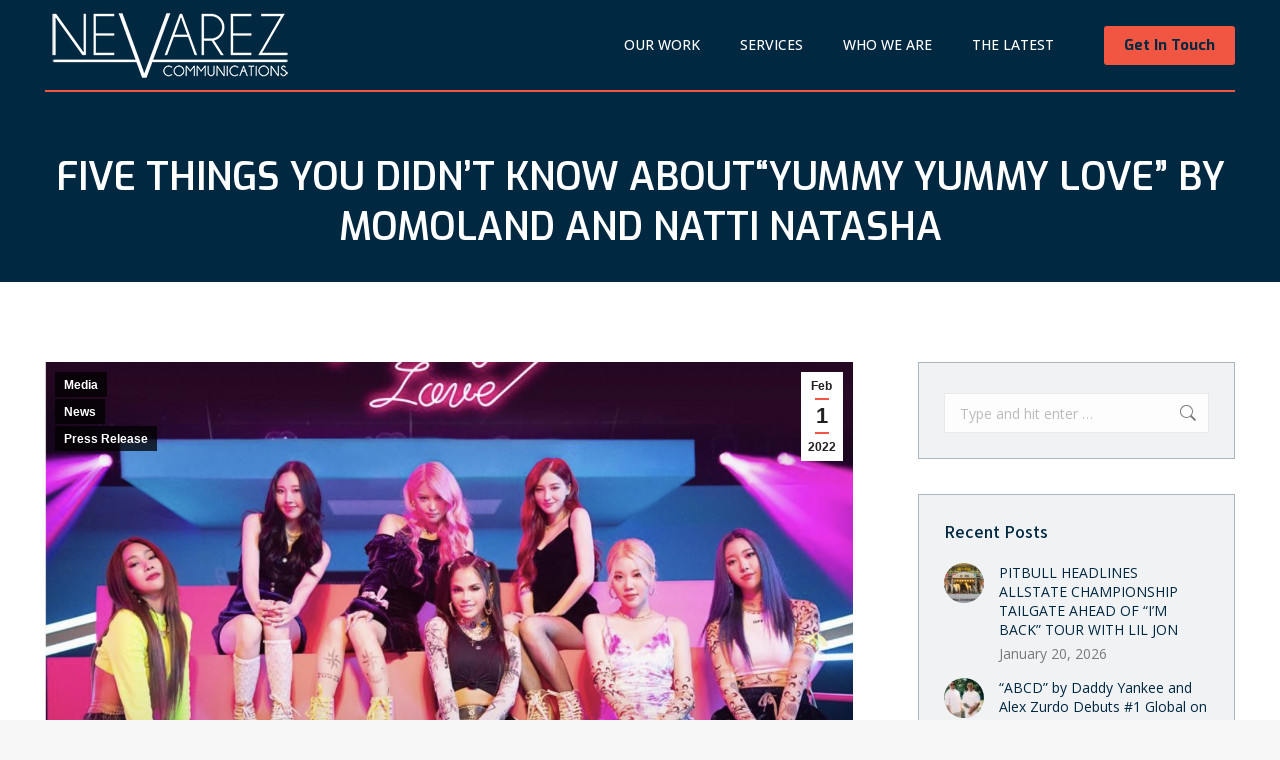

--- FILE ---
content_type: text/html; charset=UTF-8
request_url: https://www.nevarezpr.com/2022/02/01/five-things-you-didnt-know-aboutyummy-yummy-love-by-momoland-and-natti-natasha/
body_size: 19604
content:
<!DOCTYPE html>
<!--[if !(IE 6) | !(IE 7) | !(IE 8)  ]><!-->
<html lang="en-US" class="no-js">
<!--<![endif]-->
<head>
	<meta charset="UTF-8" />
		<meta name="viewport" content="width=device-width, initial-scale=1, maximum-scale=1, user-scalable=0">
			<link rel="profile" href="https://gmpg.org/xfn/11" />
	<title>FIVE THINGS YOU DIDN’T KNOW ABOUT“YUMMY YUMMY LOVE” BY MOMOLAND AND NATTI NATASHA &#8211; Nevarez Communications</title>
<meta name='robots' content='max-image-preview:large' />
<link rel='dns-prefetch' href='//www.googletagmanager.com' />
<link rel='dns-prefetch' href='//fonts.googleapis.com' />
<link rel="alternate" type="application/rss+xml" title="Nevarez Communications &raquo; Feed" href="https://www.nevarezpr.com/feed/" />
<link rel="alternate" type="application/rss+xml" title="Nevarez Communications &raquo; Comments Feed" href="https://www.nevarezpr.com/comments/feed/" />
<link rel="alternate" type="application/rss+xml" title="Nevarez Communications &raquo; FIVE THINGS YOU DIDN’T KNOW ABOUT“YUMMY YUMMY LOVE” BY MOMOLAND AND NATTI NATASHA Comments Feed" href="https://www.nevarezpr.com/2022/02/01/five-things-you-didnt-know-aboutyummy-yummy-love-by-momoland-and-natti-natasha/feed/" />
<link rel="alternate" title="oEmbed (JSON)" type="application/json+oembed" href="https://www.nevarezpr.com/wp-json/oembed/1.0/embed?url=https%3A%2F%2Fwww.nevarezpr.com%2F2022%2F02%2F01%2Ffive-things-you-didnt-know-aboutyummy-yummy-love-by-momoland-and-natti-natasha%2F" />
<link rel="alternate" title="oEmbed (XML)" type="text/xml+oembed" href="https://www.nevarezpr.com/wp-json/oembed/1.0/embed?url=https%3A%2F%2Fwww.nevarezpr.com%2F2022%2F02%2F01%2Ffive-things-you-didnt-know-aboutyummy-yummy-love-by-momoland-and-natti-natasha%2F&#038;format=xml" />
<style id='wp-img-auto-sizes-contain-inline-css'>
img:is([sizes=auto i],[sizes^="auto," i]){contain-intrinsic-size:3000px 1500px}
/*# sourceURL=wp-img-auto-sizes-contain-inline-css */
</style>
<link rel='stylesheet' id='premium-addons-css' href='https://www.nevarezpr.com/wp-content/plugins/premium-addons-for-elementor/assets/frontend/min-css/premium-addons.min.css?ver=4.10.49' media='all' />
<style id='wp-emoji-styles-inline-css'>

	img.wp-smiley, img.emoji {
		display: inline !important;
		border: none !important;
		box-shadow: none !important;
		height: 1em !important;
		width: 1em !important;
		margin: 0 0.07em !important;
		vertical-align: -0.1em !important;
		background: none !important;
		padding: 0 !important;
	}
/*# sourceURL=wp-emoji-styles-inline-css */
</style>
<link rel='stylesheet' id='wp-block-library-css' href='https://www.nevarezpr.com/wp-includes/css/dist/block-library/style.min.css?ver=6.9' media='all' />
<style id='wp-block-list-inline-css'>
ol,ul{box-sizing:border-box}:root :where(.wp-block-list.has-background){padding:1.25em 2.375em}
/*# sourceURL=https://www.nevarezpr.com/wp-includes/blocks/list/style.min.css */
</style>
<style id='wp-block-embed-inline-css'>
.wp-block-embed.alignleft,.wp-block-embed.alignright,.wp-block[data-align=left]>[data-type="core/embed"],.wp-block[data-align=right]>[data-type="core/embed"]{max-width:360px;width:100%}.wp-block-embed.alignleft .wp-block-embed__wrapper,.wp-block-embed.alignright .wp-block-embed__wrapper,.wp-block[data-align=left]>[data-type="core/embed"] .wp-block-embed__wrapper,.wp-block[data-align=right]>[data-type="core/embed"] .wp-block-embed__wrapper{min-width:280px}.wp-block-cover .wp-block-embed{min-height:240px;min-width:320px}.wp-block-embed{overflow-wrap:break-word}.wp-block-embed :where(figcaption){margin-bottom:1em;margin-top:.5em}.wp-block-embed iframe{max-width:100%}.wp-block-embed__wrapper{position:relative}.wp-embed-responsive .wp-has-aspect-ratio .wp-block-embed__wrapper:before{content:"";display:block;padding-top:50%}.wp-embed-responsive .wp-has-aspect-ratio iframe{bottom:0;height:100%;left:0;position:absolute;right:0;top:0;width:100%}.wp-embed-responsive .wp-embed-aspect-21-9 .wp-block-embed__wrapper:before{padding-top:42.85%}.wp-embed-responsive .wp-embed-aspect-18-9 .wp-block-embed__wrapper:before{padding-top:50%}.wp-embed-responsive .wp-embed-aspect-16-9 .wp-block-embed__wrapper:before{padding-top:56.25%}.wp-embed-responsive .wp-embed-aspect-4-3 .wp-block-embed__wrapper:before{padding-top:75%}.wp-embed-responsive .wp-embed-aspect-1-1 .wp-block-embed__wrapper:before{padding-top:100%}.wp-embed-responsive .wp-embed-aspect-9-16 .wp-block-embed__wrapper:before{padding-top:177.77%}.wp-embed-responsive .wp-embed-aspect-1-2 .wp-block-embed__wrapper:before{padding-top:200%}
/*# sourceURL=https://www.nevarezpr.com/wp-includes/blocks/embed/style.min.css */
</style>
<style id='wp-block-embed-theme-inline-css'>
.wp-block-embed :where(figcaption){color:#555;font-size:13px;text-align:center}.is-dark-theme .wp-block-embed :where(figcaption){color:#ffffffa6}.wp-block-embed{margin:0 0 1em}
/*# sourceURL=https://www.nevarezpr.com/wp-includes/blocks/embed/theme.min.css */
</style>
<style id='wp-block-paragraph-inline-css'>
.is-small-text{font-size:.875em}.is-regular-text{font-size:1em}.is-large-text{font-size:2.25em}.is-larger-text{font-size:3em}.has-drop-cap:not(:focus):first-letter{float:left;font-size:8.4em;font-style:normal;font-weight:100;line-height:.68;margin:.05em .1em 0 0;text-transform:uppercase}body.rtl .has-drop-cap:not(:focus):first-letter{float:none;margin-left:.1em}p.has-drop-cap.has-background{overflow:hidden}:root :where(p.has-background){padding:1.25em 2.375em}:where(p.has-text-color:not(.has-link-color)) a{color:inherit}p.has-text-align-left[style*="writing-mode:vertical-lr"],p.has-text-align-right[style*="writing-mode:vertical-rl"]{rotate:180deg}
/*# sourceURL=https://www.nevarezpr.com/wp-includes/blocks/paragraph/style.min.css */
</style>
<style id='global-styles-inline-css'>
:root{--wp--preset--aspect-ratio--square: 1;--wp--preset--aspect-ratio--4-3: 4/3;--wp--preset--aspect-ratio--3-4: 3/4;--wp--preset--aspect-ratio--3-2: 3/2;--wp--preset--aspect-ratio--2-3: 2/3;--wp--preset--aspect-ratio--16-9: 16/9;--wp--preset--aspect-ratio--9-16: 9/16;--wp--preset--color--black: #000000;--wp--preset--color--cyan-bluish-gray: #abb8c3;--wp--preset--color--white: #FFF;--wp--preset--color--pale-pink: #f78da7;--wp--preset--color--vivid-red: #cf2e2e;--wp--preset--color--luminous-vivid-orange: #ff6900;--wp--preset--color--luminous-vivid-amber: #fcb900;--wp--preset--color--light-green-cyan: #7bdcb5;--wp--preset--color--vivid-green-cyan: #00d084;--wp--preset--color--pale-cyan-blue: #8ed1fc;--wp--preset--color--vivid-cyan-blue: #0693e3;--wp--preset--color--vivid-purple: #9b51e0;--wp--preset--color--accent: #f15642;--wp--preset--color--dark-gray: #111;--wp--preset--color--light-gray: #767676;--wp--preset--gradient--vivid-cyan-blue-to-vivid-purple: linear-gradient(135deg,rgb(6,147,227) 0%,rgb(155,81,224) 100%);--wp--preset--gradient--light-green-cyan-to-vivid-green-cyan: linear-gradient(135deg,rgb(122,220,180) 0%,rgb(0,208,130) 100%);--wp--preset--gradient--luminous-vivid-amber-to-luminous-vivid-orange: linear-gradient(135deg,rgb(252,185,0) 0%,rgb(255,105,0) 100%);--wp--preset--gradient--luminous-vivid-orange-to-vivid-red: linear-gradient(135deg,rgb(255,105,0) 0%,rgb(207,46,46) 100%);--wp--preset--gradient--very-light-gray-to-cyan-bluish-gray: linear-gradient(135deg,rgb(238,238,238) 0%,rgb(169,184,195) 100%);--wp--preset--gradient--cool-to-warm-spectrum: linear-gradient(135deg,rgb(74,234,220) 0%,rgb(151,120,209) 20%,rgb(207,42,186) 40%,rgb(238,44,130) 60%,rgb(251,105,98) 80%,rgb(254,248,76) 100%);--wp--preset--gradient--blush-light-purple: linear-gradient(135deg,rgb(255,206,236) 0%,rgb(152,150,240) 100%);--wp--preset--gradient--blush-bordeaux: linear-gradient(135deg,rgb(254,205,165) 0%,rgb(254,45,45) 50%,rgb(107,0,62) 100%);--wp--preset--gradient--luminous-dusk: linear-gradient(135deg,rgb(255,203,112) 0%,rgb(199,81,192) 50%,rgb(65,88,208) 100%);--wp--preset--gradient--pale-ocean: linear-gradient(135deg,rgb(255,245,203) 0%,rgb(182,227,212) 50%,rgb(51,167,181) 100%);--wp--preset--gradient--electric-grass: linear-gradient(135deg,rgb(202,248,128) 0%,rgb(113,206,126) 100%);--wp--preset--gradient--midnight: linear-gradient(135deg,rgb(2,3,129) 0%,rgb(40,116,252) 100%);--wp--preset--font-size--small: 13px;--wp--preset--font-size--medium: 20px;--wp--preset--font-size--large: 36px;--wp--preset--font-size--x-large: 42px;--wp--preset--spacing--20: 0.44rem;--wp--preset--spacing--30: 0.67rem;--wp--preset--spacing--40: 1rem;--wp--preset--spacing--50: 1.5rem;--wp--preset--spacing--60: 2.25rem;--wp--preset--spacing--70: 3.38rem;--wp--preset--spacing--80: 5.06rem;--wp--preset--shadow--natural: 6px 6px 9px rgba(0, 0, 0, 0.2);--wp--preset--shadow--deep: 12px 12px 50px rgba(0, 0, 0, 0.4);--wp--preset--shadow--sharp: 6px 6px 0px rgba(0, 0, 0, 0.2);--wp--preset--shadow--outlined: 6px 6px 0px -3px rgb(255, 255, 255), 6px 6px rgb(0, 0, 0);--wp--preset--shadow--crisp: 6px 6px 0px rgb(0, 0, 0);}:where(.is-layout-flex){gap: 0.5em;}:where(.is-layout-grid){gap: 0.5em;}body .is-layout-flex{display: flex;}.is-layout-flex{flex-wrap: wrap;align-items: center;}.is-layout-flex > :is(*, div){margin: 0;}body .is-layout-grid{display: grid;}.is-layout-grid > :is(*, div){margin: 0;}:where(.wp-block-columns.is-layout-flex){gap: 2em;}:where(.wp-block-columns.is-layout-grid){gap: 2em;}:where(.wp-block-post-template.is-layout-flex){gap: 1.25em;}:where(.wp-block-post-template.is-layout-grid){gap: 1.25em;}.has-black-color{color: var(--wp--preset--color--black) !important;}.has-cyan-bluish-gray-color{color: var(--wp--preset--color--cyan-bluish-gray) !important;}.has-white-color{color: var(--wp--preset--color--white) !important;}.has-pale-pink-color{color: var(--wp--preset--color--pale-pink) !important;}.has-vivid-red-color{color: var(--wp--preset--color--vivid-red) !important;}.has-luminous-vivid-orange-color{color: var(--wp--preset--color--luminous-vivid-orange) !important;}.has-luminous-vivid-amber-color{color: var(--wp--preset--color--luminous-vivid-amber) !important;}.has-light-green-cyan-color{color: var(--wp--preset--color--light-green-cyan) !important;}.has-vivid-green-cyan-color{color: var(--wp--preset--color--vivid-green-cyan) !important;}.has-pale-cyan-blue-color{color: var(--wp--preset--color--pale-cyan-blue) !important;}.has-vivid-cyan-blue-color{color: var(--wp--preset--color--vivid-cyan-blue) !important;}.has-vivid-purple-color{color: var(--wp--preset--color--vivid-purple) !important;}.has-black-background-color{background-color: var(--wp--preset--color--black) !important;}.has-cyan-bluish-gray-background-color{background-color: var(--wp--preset--color--cyan-bluish-gray) !important;}.has-white-background-color{background-color: var(--wp--preset--color--white) !important;}.has-pale-pink-background-color{background-color: var(--wp--preset--color--pale-pink) !important;}.has-vivid-red-background-color{background-color: var(--wp--preset--color--vivid-red) !important;}.has-luminous-vivid-orange-background-color{background-color: var(--wp--preset--color--luminous-vivid-orange) !important;}.has-luminous-vivid-amber-background-color{background-color: var(--wp--preset--color--luminous-vivid-amber) !important;}.has-light-green-cyan-background-color{background-color: var(--wp--preset--color--light-green-cyan) !important;}.has-vivid-green-cyan-background-color{background-color: var(--wp--preset--color--vivid-green-cyan) !important;}.has-pale-cyan-blue-background-color{background-color: var(--wp--preset--color--pale-cyan-blue) !important;}.has-vivid-cyan-blue-background-color{background-color: var(--wp--preset--color--vivid-cyan-blue) !important;}.has-vivid-purple-background-color{background-color: var(--wp--preset--color--vivid-purple) !important;}.has-black-border-color{border-color: var(--wp--preset--color--black) !important;}.has-cyan-bluish-gray-border-color{border-color: var(--wp--preset--color--cyan-bluish-gray) !important;}.has-white-border-color{border-color: var(--wp--preset--color--white) !important;}.has-pale-pink-border-color{border-color: var(--wp--preset--color--pale-pink) !important;}.has-vivid-red-border-color{border-color: var(--wp--preset--color--vivid-red) !important;}.has-luminous-vivid-orange-border-color{border-color: var(--wp--preset--color--luminous-vivid-orange) !important;}.has-luminous-vivid-amber-border-color{border-color: var(--wp--preset--color--luminous-vivid-amber) !important;}.has-light-green-cyan-border-color{border-color: var(--wp--preset--color--light-green-cyan) !important;}.has-vivid-green-cyan-border-color{border-color: var(--wp--preset--color--vivid-green-cyan) !important;}.has-pale-cyan-blue-border-color{border-color: var(--wp--preset--color--pale-cyan-blue) !important;}.has-vivid-cyan-blue-border-color{border-color: var(--wp--preset--color--vivid-cyan-blue) !important;}.has-vivid-purple-border-color{border-color: var(--wp--preset--color--vivid-purple) !important;}.has-vivid-cyan-blue-to-vivid-purple-gradient-background{background: var(--wp--preset--gradient--vivid-cyan-blue-to-vivid-purple) !important;}.has-light-green-cyan-to-vivid-green-cyan-gradient-background{background: var(--wp--preset--gradient--light-green-cyan-to-vivid-green-cyan) !important;}.has-luminous-vivid-amber-to-luminous-vivid-orange-gradient-background{background: var(--wp--preset--gradient--luminous-vivid-amber-to-luminous-vivid-orange) !important;}.has-luminous-vivid-orange-to-vivid-red-gradient-background{background: var(--wp--preset--gradient--luminous-vivid-orange-to-vivid-red) !important;}.has-very-light-gray-to-cyan-bluish-gray-gradient-background{background: var(--wp--preset--gradient--very-light-gray-to-cyan-bluish-gray) !important;}.has-cool-to-warm-spectrum-gradient-background{background: var(--wp--preset--gradient--cool-to-warm-spectrum) !important;}.has-blush-light-purple-gradient-background{background: var(--wp--preset--gradient--blush-light-purple) !important;}.has-blush-bordeaux-gradient-background{background: var(--wp--preset--gradient--blush-bordeaux) !important;}.has-luminous-dusk-gradient-background{background: var(--wp--preset--gradient--luminous-dusk) !important;}.has-pale-ocean-gradient-background{background: var(--wp--preset--gradient--pale-ocean) !important;}.has-electric-grass-gradient-background{background: var(--wp--preset--gradient--electric-grass) !important;}.has-midnight-gradient-background{background: var(--wp--preset--gradient--midnight) !important;}.has-small-font-size{font-size: var(--wp--preset--font-size--small) !important;}.has-medium-font-size{font-size: var(--wp--preset--font-size--medium) !important;}.has-large-font-size{font-size: var(--wp--preset--font-size--large) !important;}.has-x-large-font-size{font-size: var(--wp--preset--font-size--x-large) !important;}
/*# sourceURL=global-styles-inline-css */
</style>

<style id='classic-theme-styles-inline-css'>
/*! This file is auto-generated */
.wp-block-button__link{color:#fff;background-color:#32373c;border-radius:9999px;box-shadow:none;text-decoration:none;padding:calc(.667em + 2px) calc(1.333em + 2px);font-size:1.125em}.wp-block-file__button{background:#32373c;color:#fff;text-decoration:none}
/*# sourceURL=/wp-includes/css/classic-themes.min.css */
</style>
<link rel='stylesheet' id='contact-form-7-css' href='https://www.nevarezpr.com/wp-content/plugins/contact-form-7/includes/css/styles.css?ver=5.9.8' media='all' />
<link rel='stylesheet' id='the7-font-css' href='https://www.nevarezpr.com/wp-content/themes/dt-the7/fonts/icomoon-the7-font/icomoon-the7-font.min.css?ver=11.16.0.1' media='all' />
<link rel='stylesheet' id='dt-web-fonts-css' href='https://fonts.googleapis.com/css?family=Assistant:400,600,700%7CRoboto:400,600,700%7CExo:400,600,700%7COpen+Sans:400,500,600,700' media='all' />
<link rel='stylesheet' id='dt-main-css' href='https://www.nevarezpr.com/wp-content/themes/dt-the7/css/main.min.css?ver=11.16.0.1' media='all' />
<style id='dt-main-inline-css'>
body #load {
  display: block;
  height: 100%;
  overflow: hidden;
  position: fixed;
  width: 100%;
  z-index: 9901;
  opacity: 1;
  visibility: visible;
  transition: all .35s ease-out;
}
.load-wrap {
  width: 100%;
  height: 100%;
  background-position: center center;
  background-repeat: no-repeat;
  text-align: center;
  display: -ms-flexbox;
  display: -ms-flex;
  display: flex;
  -ms-align-items: center;
  -ms-flex-align: center;
  align-items: center;
  -ms-flex-flow: column wrap;
  flex-flow: column wrap;
  -ms-flex-pack: center;
  -ms-justify-content: center;
  justify-content: center;
}
.load-wrap > svg {
  position: absolute;
  top: 50%;
  left: 50%;
  transform: translate(-50%,-50%);
}
#load {
  background: var(--the7-elementor-beautiful-loading-bg,#023f64);
  --the7-beautiful-spinner-color2: var(--the7-beautiful-spinner-color,#f15642);
}

/*# sourceURL=dt-main-inline-css */
</style>
<link rel='stylesheet' id='the7-custom-scrollbar-css' href='https://www.nevarezpr.com/wp-content/themes/dt-the7/lib/custom-scrollbar/custom-scrollbar.min.css?ver=11.16.0.1' media='all' />
<link rel='stylesheet' id='the7-css-vars-css' href='https://www.nevarezpr.com/wp-content/uploads/the7-css/css-vars.css?ver=cf61c9cd7e9a' media='all' />
<link rel='stylesheet' id='dt-custom-css' href='https://www.nevarezpr.com/wp-content/uploads/the7-css/custom.css?ver=cf61c9cd7e9a' media='all' />
<link rel='stylesheet' id='dt-media-css' href='https://www.nevarezpr.com/wp-content/uploads/the7-css/media.css?ver=cf61c9cd7e9a' media='all' />
<link rel='stylesheet' id='the7-mega-menu-css' href='https://www.nevarezpr.com/wp-content/uploads/the7-css/mega-menu.css?ver=cf61c9cd7e9a' media='all' />
<link rel='stylesheet' id='style-css' href='https://www.nevarezpr.com/wp-content/themes/dt-the7-child/style.css?ver=11.16.0.1' media='all' />
<link rel='stylesheet' id='the7-elementor-global-css' href='https://www.nevarezpr.com/wp-content/themes/dt-the7/css/compatibility/elementor/elementor-global.min.css?ver=11.16.0.1' media='all' />
<link rel='stylesheet' id='elementor-frontend-css' href='https://www.nevarezpr.com/wp-content/plugins/elementor/assets/css/frontend.min.css?ver=3.23.4' media='all' />
<link rel='stylesheet' id='eael-general-css' href='https://www.nevarezpr.com/wp-content/plugins/essential-addons-for-elementor-lite/assets/front-end/css/view/general.min.css?ver=6.0.2' media='all' />
<script id="jquery-core-js-extra">
var pp = {"ajax_url":"https://www.nevarezpr.com/wp-admin/admin-ajax.php"};
//# sourceURL=jquery-core-js-extra
</script>
<script src="https://www.nevarezpr.com/wp-includes/js/jquery/jquery.min.js?ver=3.7.1" id="jquery-core-js"></script>
<script src="https://www.nevarezpr.com/wp-includes/js/jquery/jquery-migrate.min.js?ver=3.4.1" id="jquery-migrate-js"></script>
<script id="dt-above-fold-js-extra">
var dtLocal = {"themeUrl":"https://www.nevarezpr.com/wp-content/themes/dt-the7","passText":"To view this protected post, enter the password below:","moreButtonText":{"loading":"Loading...","loadMore":"Load more"},"postID":"5948","ajaxurl":"https://www.nevarezpr.com/wp-admin/admin-ajax.php","REST":{"baseUrl":"https://www.nevarezpr.com/wp-json/the7/v1","endpoints":{"sendMail":"/send-mail"}},"contactMessages":{"required":"One or more fields have an error. Please check and try again.","terms":"Please accept the privacy policy.","fillTheCaptchaError":"Please, fill the captcha."},"captchaSiteKey":"","ajaxNonce":"809dc3ec3b","pageData":"","themeSettings":{"smoothScroll":"off","lazyLoading":false,"desktopHeader":{"height":90},"ToggleCaptionEnabled":"disabled","ToggleCaption":"Navigation","floatingHeader":{"showAfter":94,"showMenu":false,"height":60,"logo":{"showLogo":true,"html":"","url":"https://www.nevarezpr.com/"}},"topLine":{"floatingTopLine":{"logo":{"showLogo":false,"html":""}}},"mobileHeader":{"firstSwitchPoint":900,"secondSwitchPoint":450,"firstSwitchPointHeight":60,"secondSwitchPointHeight":60,"mobileToggleCaptionEnabled":"disabled","mobileToggleCaption":"Menu"},"stickyMobileHeaderFirstSwitch":{"logo":{"html":"\u003Cimg class=\" preload-me\" src=\"https://www.nevarezpr.com/wp-content/uploads/2021/10/Nevarez-LOGO-250.png\" srcset=\"https://www.nevarezpr.com/wp-content/uploads/2021/10/Nevarez-LOGO-250.png 250w, https://www.nevarezpr.com/wp-content/uploads/2021/10/Nevarez-LOGO-250.png 250w\" width=\"250\" height=\"69\"   sizes=\"250px\" alt=\"Nevarez Communications\" /\u003E"}},"stickyMobileHeaderSecondSwitch":{"logo":{"html":"\u003Cimg class=\" preload-me\" src=\"https://www.nevarezpr.com/wp-content/uploads/2021/10/Nevarez-LOGO-250.png\" srcset=\"https://www.nevarezpr.com/wp-content/uploads/2021/10/Nevarez-LOGO-250.png 250w, https://www.nevarezpr.com/wp-content/uploads/2021/10/Nevarez-LOGO-250.png 250w\" width=\"250\" height=\"69\"   sizes=\"250px\" alt=\"Nevarez Communications\" /\u003E"}},"sidebar":{"switchPoint":990},"boxedWidth":"1280px"},"elementor":{"settings":{"container_width":1250}}};
var dtShare = {"shareButtonText":{"facebook":"Share on Facebook","twitter":"Share on X","pinterest":"Pin it","linkedin":"Share on Linkedin","whatsapp":"Share on Whatsapp"},"overlayOpacity":"85"};
//# sourceURL=dt-above-fold-js-extra
</script>
<script src="https://www.nevarezpr.com/wp-content/themes/dt-the7/js/above-the-fold.min.js?ver=11.16.0.1" id="dt-above-fold-js"></script>

<!-- Google tag (gtag.js) snippet added by Site Kit -->

<!-- Google Analytics snippet added by Site Kit -->
<script src="https://www.googletagmanager.com/gtag/js?id=G-WXPWEPRHF5" id="google_gtagjs-js" async></script>
<script id="google_gtagjs-js-after">
window.dataLayer = window.dataLayer || [];function gtag(){dataLayer.push(arguments);}
gtag("set","linker",{"domains":["www.nevarezpr.com"]});
gtag("js", new Date());
gtag("set", "developer_id.dZTNiMT", true);
gtag("config", "G-WXPWEPRHF5");
//# sourceURL=google_gtagjs-js-after
</script>

<!-- End Google tag (gtag.js) snippet added by Site Kit -->
<link rel="https://api.w.org/" href="https://www.nevarezpr.com/wp-json/" /><link rel="alternate" title="JSON" type="application/json" href="https://www.nevarezpr.com/wp-json/wp/v2/posts/5948" /><link rel="EditURI" type="application/rsd+xml" title="RSD" href="https://www.nevarezpr.com/xmlrpc.php?rsd" />
<meta name="generator" content="WordPress 6.9" />
<link rel="canonical" href="https://www.nevarezpr.com/2022/02/01/five-things-you-didnt-know-aboutyummy-yummy-love-by-momoland-and-natti-natasha/" />
<link rel='shortlink' href='https://www.nevarezpr.com/?p=5948' />
<meta name="generator" content="Site Kit by Google 1.134.0" /><link rel="pingback" href="https://www.nevarezpr.com/xmlrpc.php">
<meta property="og:site_name" content="Nevarez Communications" />
<meta property="og:title" content="&lt;strong&gt;FIVE THINGS YOU DIDN’T KNOW ABOUT&lt;/strong&gt;&lt;strong&gt;“YUMMY YUMMY LOVE” BY MOMOLAND AND NATTI NATASHA&lt;/strong&gt;" />
<meta property="og:image" content="https://www.nevarezpr.com/wp-content/uploads/2022/01/Screen-Shot-2022-01-13-at-9.11.38-PM.png" />
<meta property="og:url" content="https://www.nevarezpr.com/2022/02/01/five-things-you-didnt-know-aboutyummy-yummy-love-by-momoland-and-natti-natasha/" />
<meta property="og:type" content="article" />
<meta name="generator" content="Elementor 3.23.4; features: e_lazyload; settings: css_print_method-external, google_font-enabled, font_display-auto">
			<style>
				.e-con.e-parent:nth-of-type(n+4):not(.e-lazyloaded):not(.e-no-lazyload),
				.e-con.e-parent:nth-of-type(n+4):not(.e-lazyloaded):not(.e-no-lazyload) * {
					background-image: none !important;
				}
				@media screen and (max-height: 1024px) {
					.e-con.e-parent:nth-of-type(n+3):not(.e-lazyloaded):not(.e-no-lazyload),
					.e-con.e-parent:nth-of-type(n+3):not(.e-lazyloaded):not(.e-no-lazyload) * {
						background-image: none !important;
					}
				}
				@media screen and (max-height: 640px) {
					.e-con.e-parent:nth-of-type(n+2):not(.e-lazyloaded):not(.e-no-lazyload),
					.e-con.e-parent:nth-of-type(n+2):not(.e-lazyloaded):not(.e-no-lazyload) * {
						background-image: none !important;
					}
				}
			</style>
			<meta name="generator" content="Powered by Slider Revolution 6.7.18 - responsive, Mobile-Friendly Slider Plugin for WordPress with comfortable drag and drop interface." />
<script type="text/javascript" id="the7-loader-script">
document.addEventListener("DOMContentLoaded", function(event) {
	var load = document.getElementById("load");
	if(!load.classList.contains('loader-removed')){
		var removeLoading = setTimeout(function() {
			load.className += " loader-removed";
		}, 300);
	}
});
</script>
		<link rel="icon" href="https://www.nevarezpr.com/wp-content/uploads/2021/07/NPR-Fav-Icon.png" type="image/png" sizes="16x16"/><link rel="icon" href="https://www.nevarezpr.com/wp-content/uploads/2021/07/NPR-Fav-Icon.png" type="image/png" sizes="32x32"/><script>function setREVStartSize(e){
			//window.requestAnimationFrame(function() {
				window.RSIW = window.RSIW===undefined ? window.innerWidth : window.RSIW;
				window.RSIH = window.RSIH===undefined ? window.innerHeight : window.RSIH;
				try {
					var pw = document.getElementById(e.c).parentNode.offsetWidth,
						newh;
					pw = pw===0 || isNaN(pw) || (e.l=="fullwidth" || e.layout=="fullwidth") ? window.RSIW : pw;
					e.tabw = e.tabw===undefined ? 0 : parseInt(e.tabw);
					e.thumbw = e.thumbw===undefined ? 0 : parseInt(e.thumbw);
					e.tabh = e.tabh===undefined ? 0 : parseInt(e.tabh);
					e.thumbh = e.thumbh===undefined ? 0 : parseInt(e.thumbh);
					e.tabhide = e.tabhide===undefined ? 0 : parseInt(e.tabhide);
					e.thumbhide = e.thumbhide===undefined ? 0 : parseInt(e.thumbhide);
					e.mh = e.mh===undefined || e.mh=="" || e.mh==="auto" ? 0 : parseInt(e.mh,0);
					if(e.layout==="fullscreen" || e.l==="fullscreen")
						newh = Math.max(e.mh,window.RSIH);
					else{
						e.gw = Array.isArray(e.gw) ? e.gw : [e.gw];
						for (var i in e.rl) if (e.gw[i]===undefined || e.gw[i]===0) e.gw[i] = e.gw[i-1];
						e.gh = e.el===undefined || e.el==="" || (Array.isArray(e.el) && e.el.length==0)? e.gh : e.el;
						e.gh = Array.isArray(e.gh) ? e.gh : [e.gh];
						for (var i in e.rl) if (e.gh[i]===undefined || e.gh[i]===0) e.gh[i] = e.gh[i-1];
											
						var nl = new Array(e.rl.length),
							ix = 0,
							sl;
						e.tabw = e.tabhide>=pw ? 0 : e.tabw;
						e.thumbw = e.thumbhide>=pw ? 0 : e.thumbw;
						e.tabh = e.tabhide>=pw ? 0 : e.tabh;
						e.thumbh = e.thumbhide>=pw ? 0 : e.thumbh;
						for (var i in e.rl) nl[i] = e.rl[i]<window.RSIW ? 0 : e.rl[i];
						sl = nl[0];
						for (var i in nl) if (sl>nl[i] && nl[i]>0) { sl = nl[i]; ix=i;}
						var m = pw>(e.gw[ix]+e.tabw+e.thumbw) ? 1 : (pw-(e.tabw+e.thumbw)) / (e.gw[ix]);
						newh =  (e.gh[ix] * m) + (e.tabh + e.thumbh);
					}
					var el = document.getElementById(e.c);
					if (el!==null && el) el.style.height = newh+"px";
					el = document.getElementById(e.c+"_wrapper");
					if (el!==null && el) {
						el.style.height = newh+"px";
						el.style.display = "block";
					}
				} catch(e){
					console.log("Failure at Presize of Slider:" + e)
				}
			//});
		  };</script>
<style id='the7-custom-inline-css' type='text/css'>
.sub-nav .menu-item i.fa,
.sub-nav .menu-item i.fas,
.sub-nav .menu-item i.far,
.sub-nav .menu-item i.fab {
	text-align: center;
	width: 1.25em;
}

.single-share-box .share-buttons a{
	  margin: 0 26px 4px 0 !important;
		line-height: 49px !important;
		height: 48px !important;
	  min-height: 48px !important;	
}

.soc-ico a:after, .soc-ico a:before {
    width: 34px !important;
    height: 34px !important;
}

.masthead .mega-menu-widgets .soc-ico a, .soc-ico a {
    width: 34px !important;
    height: 37px !important;
	  margin: 10px !important;
}

.masthead .mega-menu-widgets .soc-ico a .soc-font-icon, .soc-ico a .soc-font-icon {
     font-size: 24px !important;
}


#our-work-link {
    background-image: url(https://www.nevarezpr.com/wp-content/uploads/2021/07/Orange-Button-hover.png);
    background-repeat: no-repeat;
    background-size: cover;
    position: relative;
    z-index: 100;
    display: block;
    width: 100%;
    max-width: 375px;
    height: auto;
    margin: auto 0 auto 0;
}
#work-image{
    position: relative;
    z-index: 100;
    display: block;
    width: 100%;
    max-width: 375px;
    height: auto;
    margin: auto 0 auto 0;
}


#work-image:hover {
  opacity: 0 !important; /* Optional for a gradual animation effect */
  -moz-transition: all .5s ease-in-out;
  -webkit-transition: all .5s ease-in-out;
  -ms-transition: all .5s ease-in-out;
  -o-transition: all .5s ease-in-out;
  transition: all .5s ease-in-out;
}


#explore-our-link {
    background-image: url(https://www.nevarezpr.com/wp-content/uploads/2021/07/White-Button-Hover.png);
    background-repeat: no-repeat;
    background-size: cover;
    position: relative;
    z-index: 100;
    display: block;
    width: 100%;
    max-width: 375px;
    height: auto;
	  margin: auto;
}
#explore-image{
    position: relative;
    z-index: 100;
    display: block;
    width: 100%;
    max-width: 375px;
    height: auto;
    margin: auto;
}
#explore-image:hover {
  opacity: 0 !important; /* Optional for a gradual animation effect */
  -moz-transition: all .5s ease-in-out;
  -webkit-transition: all .5s ease-in-out;
  -ms-transition: all .5s ease-in-out;
  -o-transition: all .5s ease-in-out;
  transition: all .5s ease-in-out;
} 


#explore2-our-link {
    background-image: url(https://www.nevarezpr.com/wp-content/uploads/2021/07/get-in-touch-hover2.png);
    background-repeat: no-repeat;
    background-size: cover;
    position: relative;
    z-index: 100;
    display: block;
    width: 100%;
    max-width: 375px;
    height: auto;
	  margin: auto 0 auto 0;
}
#explore2-image{
    position: relative;
    z-index: 100;
    display: block;
    width: 100%;
    max-width: 375px;
    height: auto;
    margin: auto 0 auto 0;
}
#explore2-image:hover {
  opacity: 0 !important; /* Optional for a gradual animation effect */
  -moz-transition: all .5s ease-in-out;
  -webkit-transition: all .5s ease-in-out;
  -ms-transition: all .5s ease-in-out;
  -o-transition: all .5s ease-in-out;
  transition: all .5s ease-in-out;
}


#explore3-our-link {
    background-image: url(https://www.nevarezpr.com/wp-content/uploads/2021/07/artist-roster-Hover2.png);
    background-repeat: no-repeat;
    background-size: cover;
    position: relative;
    z-index: 100;
    display: block;
    width: 100%;
    max-width: 375px;
    height: auto;
	  margin: auto;
}
#explore3-image{
    position: relative;
    z-index: 100;
    display: block;
    width: 100%;
    max-width: 375px;
    height: auto;
    margin: auto;
}
#explore3-image:hover {
  opacity: 0 !important; /* Optional for a gradual animation effect */
  -moz-transition: all .5s ease-in-out;
  -webkit-transition: all .5s ease-in-out;
  -ms-transition: all .5s ease-in-out;
  -o-transition: all .5s ease-in-out;
  transition: all .5s ease-in-out;
}

#explore4-our-link {
    background-image: url(https://www.nevarezpr.com/wp-content/uploads/2021/07/get-in-touch-hover3.png);
    background-repeat: no-repeat;
    background-size: cover;
    position: relative;
    z-index: 100;
    display: block;
    width: 100%;
    max-width: 375px;
    height: auto;
	  margin: auto;
}
#explore4-image{
    position: relative;
    z-index: 100;
    display: block;
    width: 100%;
    max-width: 375px;
    height: auto;
    margin: auto;
}
#explore4-image:hover {
  opacity: 0 !important; /* Optional for a gradual animation effect */
  -moz-transition: all .5s ease-in-out;
  -webkit-transition: all .5s ease-in-out;
  -ms-transition: all .5s ease-in-out;
  -o-transition: all .5s ease-in-out;
  transition: all .5s ease-in-out;
}

#explore5-our-link {
    background-image: url(https://www.nevarezpr.com/wp-content/uploads/2021/07/get-in-touch-hdr-hover.png);
    background-repeat: no-repeat;
    background-size: cover;
    position: relative;
    z-index: 100;
    display: block;
    width: 100%;
    max-width: 375px;
    height: auto;
	  margin: auto;
}
#explore5-image{
    position: relative;
    z-index: 100;
    display: block;
    width: 100%;
    max-width: 375px;
    height: auto;
    margin: auto;
}
#explore5-image:hover {
  opacity: 0 !important; /* Optional for a gradual animation effect */
  -moz-transition: all .5s ease-in-out;
  -webkit-transition: all .5s ease-in-out;
  -ms-transition: all .5s ease-in-out;
  -o-transition: all .5s ease-in-out;
  transition: all .5s ease-in-out;
}


.scroll-top {
    border-radius: 0px;
    background-color: orangered;
}

.widget_presscore-custom-menu-one .custom-menu.show-arrow a::after, div[class*="elementor-widget-wp-widget-"] .custom-menu.show-arrow a::after {
    
   display: none;
	
	}

.footer .st-accordion li > a::before, .footer .custom-menu a::before {
    background-color: rgba(255,255,255,0.15);
    display: none;
}


</style>
<link rel='stylesheet' id='rs-plugin-settings-css' href='//www.nevarezpr.com/wp-content/plugins/revslider/sr6/assets/css/rs6.css?ver=6.7.18' media='all' />
<style id='rs-plugin-settings-inline-css'>
#rs-demo-id {}
/*# sourceURL=rs-plugin-settings-inline-css */
</style>
</head>
<body id="the7-body" class="wp-singular post-template-default single single-post postid-5948 single-format-standard wp-custom-logo wp-embed-responsive wp-theme-dt-the7 wp-child-theme-dt-the7-child dt-responsive-on right-mobile-menu-close-icon ouside-menu-close-icon mobile-hamburger-close-bg-enable mobile-hamburger-close-bg-hover-enable  fade-medium-mobile-menu-close-icon fade-medium-menu-close-icon srcset-enabled btn-flat custom-btn-color custom-btn-hover-color top-header first-switch-logo-left first-switch-menu-right second-switch-logo-left second-switch-menu-right right-mobile-menu layzr-loading-on popup-message-style the7-ver-11.16.0.1 elementor-default elementor-kit-8">
<!-- The7 11.16.0.1 -->
<div id="load" class="ring-loader">
	<div class="load-wrap">
<style type="text/css">
    .the7-spinner {
        width: 72px;
        height: 72px;
        position: relative;
    }
    .the7-spinner > div {
        border-radius: 50%;
        width: 9px;
        left: 0;
        box-sizing: border-box;
        display: block;
        position: absolute;
        border: 9px solid #fff;
        width: 72px;
        height: 72px;
    }
    .the7-spinner-ring-bg{
        opacity: 0.25;
    }
    div.the7-spinner-ring {
        animation: spinner-animation 0.8s cubic-bezier(1, 1, 1, 1) infinite;
        border-color:var(--the7-beautiful-spinner-color2) transparent transparent transparent;
    }

    @keyframes spinner-animation{
        from{
            transform: rotate(0deg);
        }
        to {
            transform: rotate(360deg);
        }
    }
</style>

<div class="the7-spinner">
    <div class="the7-spinner-ring-bg"></div>
    <div class="the7-spinner-ring"></div>
</div></div>
</div>
<div id="page" >
	<a class="skip-link screen-reader-text" href="#content">Skip to content</a>

<div class="masthead inline-header right widgets content-width-line-decoration shadow-mobile-header-decoration medium-mobile-menu-icon mobile-menu-icon-bg-on mobile-menu-icon-hover-bg-on dt-parent-menu-clickable show-sub-menu-on-hover show-device-logo show-mobile-logo"  role="banner">

	<div class="top-bar full-width-line top-bar-empty top-bar-line-hide">
	<div class="top-bar-bg" ></div>
	<div class="mini-widgets left-widgets"></div><div class="mini-widgets right-widgets"></div></div>

	<header class="header-bar">

		<div class="branding">
	<div id="site-title" class="assistive-text">Nevarez Communications</div>
	<div id="site-description" class="assistive-text">Getting you on the right track!</div>
	<a class="" href="https://www.nevarezpr.com/"><img class=" preload-me" src="https://www.nevarezpr.com/wp-content/uploads/2021/10/Nevarez-LOGO-250.png" srcset="https://www.nevarezpr.com/wp-content/uploads/2021/10/Nevarez-LOGO-250.png 250w, https://www.nevarezpr.com/wp-content/uploads/2021/10/Nevarez-LOGO-250.png 250w" width="250" height="69"   sizes="250px" alt="Nevarez Communications" /><img class="mobile-logo preload-me" src="https://www.nevarezpr.com/wp-content/uploads/2021/10/Nevarez-LOGO-250.png" srcset="https://www.nevarezpr.com/wp-content/uploads/2021/10/Nevarez-LOGO-250.png 250w, https://www.nevarezpr.com/wp-content/uploads/2021/10/Nevarez-LOGO-250.png 250w" width="250" height="69"   sizes="250px" alt="Nevarez Communications" /></a></div>

		<ul id="primary-menu" class="main-nav underline-decoration from-centre-line outside-item-remove-margin"><li class="menu-item menu-item-type-post_type menu-item-object-page menu-item-4206 first depth-0"><a href='https://www.nevarezpr.com/our-work/' data-level='1'><span class="menu-item-text"><span class="menu-text">OUR WORK</span></span></a></li> <li class="menu-item menu-item-type-post_type menu-item-object-page menu-item-4511 depth-0"><a href='https://www.nevarezpr.com/services/' data-level='1'><span class="menu-item-text"><span class="menu-text">SERVICES</span></span></a></li> <li class="menu-item menu-item-type-post_type menu-item-object-page menu-item-4884 depth-0"><a href='https://www.nevarezpr.com/who-we-are/' data-level='1'><span class="menu-item-text"><span class="menu-text">WHO WE ARE</span></span></a></li> <li class="menu-item menu-item-type-post_type menu-item-object-page menu-item-4519 last depth-0"><a href='https://www.nevarezpr.com/the-latest/' data-level='1'><span class="menu-item-text"><span class="menu-text">THE LATEST</span></span></a></li> </ul>
		<div class="mini-widgets"><a href="/get-in-touch/" class="microwidget-btn mini-button header-elements-button-1 show-on-desktop near-logo-first-switch in-menu-second-switch microwidget-btn-bg-on microwidget-btn-hover-bg-on border-off hover-border-on btn-icon-align-left" ><span>Get In Touch</span></a></div>
	</header>

</div>
<div role="navigation" aria-label="Main Menu" class="dt-mobile-header mobile-menu-show-divider">
	<div class="dt-close-mobile-menu-icon" aria-label="Close" role="button"><div class="close-line-wrap"><span class="close-line"></span><span class="close-line"></span><span class="close-line"></span></div></div>	<ul id="mobile-menu" class="mobile-main-nav">
		<li class="menu-item menu-item-type-post_type menu-item-object-page menu-item-4206 first depth-0"><a href='https://www.nevarezpr.com/our-work/' data-level='1'><span class="menu-item-text"><span class="menu-text">OUR WORK</span></span></a></li> <li class="menu-item menu-item-type-post_type menu-item-object-page menu-item-4511 depth-0"><a href='https://www.nevarezpr.com/services/' data-level='1'><span class="menu-item-text"><span class="menu-text">SERVICES</span></span></a></li> <li class="menu-item menu-item-type-post_type menu-item-object-page menu-item-4884 depth-0"><a href='https://www.nevarezpr.com/who-we-are/' data-level='1'><span class="menu-item-text"><span class="menu-text">WHO WE ARE</span></span></a></li> <li class="menu-item menu-item-type-post_type menu-item-object-page menu-item-4519 last depth-0"><a href='https://www.nevarezpr.com/the-latest/' data-level='1'><span class="menu-item-text"><span class="menu-text">THE LATEST</span></span></a></li> 	</ul>
	<div class='mobile-mini-widgets-in-menu'></div>
</div>


		<div class="page-title title-center solid-bg breadcrumbs-off page-title-responsive-enabled">
			<div class="wf-wrap">

				<div class="page-title-head hgroup"><h1 class="entry-title"><strong>FIVE THINGS YOU DIDN’T KNOW ABOUT</strong><strong>“YUMMY YUMMY LOVE” BY MOMOLAND AND NATTI NATASHA</strong></h1></div>			</div>
		</div>

		

<div id="main" class="sidebar-right sidebar-divider-off">

	
	<div class="main-gradient"></div>
	<div class="wf-wrap">
	<div class="wf-container-main">

	

			<div id="content" class="content" role="main">

				
<article id="post-5948" class="single-postlike vertical-fancy-style post-5948 post type-post status-publish format-standard has-post-thumbnail category-media category-news category-press-release category-4 category-28 category-27 description-off">

	<div class="post-thumbnail"><div class="fancy-date"><a title="3:36 pm" href="https://www.nevarezpr.com/2022/02/01/"><span class="entry-month">Feb</span><span class="entry-date updated">1</span><span class="entry-year">2022</span></a></div><span class="fancy-categories"><a href="https://www.nevarezpr.com/category/media/" rel="category tag">Media</a><a href="https://www.nevarezpr.com/category/news/" rel="category tag">News</a><a href="https://www.nevarezpr.com/category/press-release/" rel="category tag">Press Release</a></span><img fetchpriority="high" class="preload-me lazy-load aspect" src="data:image/svg+xml,%3Csvg%20xmlns%3D&#39;http%3A%2F%2Fwww.w3.org%2F2000%2Fsvg&#39;%20viewBox%3D&#39;0%200%201332%20666&#39;%2F%3E" data-src="https://www.nevarezpr.com/wp-content/uploads/2022/01/Screen-Shot-2022-01-13-at-9.11.38-PM-1332x666.png" data-srcset="https://www.nevarezpr.com/wp-content/uploads/2022/01/Screen-Shot-2022-01-13-at-9.11.38-PM-1332x666.png 1332w" loading="eager" style="--ratio: 1332 / 666" sizes="(max-width: 1332px) 100vw, 1332px" width="1332" height="666"  title="Screen-Shot-2022-01-13-at-9.11.38-PM" alt="" /></div><div class="entry-content">
<figure class="wp-block-embed is-type-video is-provider-youtube wp-block-embed-youtube wp-embed-aspect-16-9 wp-has-aspect-ratio"><div class="wp-block-embed__wrapper">
<iframe title="MOMOLAND X NATTI NATASHA &#039;Yummy Yummy Love&#039; M/V" width="1200" height="675" src="https://www.youtube.com/embed/crUnaCpci2U?feature=oembed" frameborder="0" allow="accelerometer; autoplay; clipboard-write; encrypted-media; gyroscope; picture-in-picture" allowfullscreen></iframe>
</div></figure>



<p class="has-text-align-center"><strong><em>Listen to “Yummy Yummy Love”&nbsp;</em></strong><a rel="noreferrer noopener" href="https://r20.rs6.net/tn.jsp?f=001t2EYrniQJvlpO6TQGuuBGFXR7fApxIiGVgKexsEjUAjbLcYvnmm13dQt3NqmG048z7_DtdoyLctoqoi1rF7Rm0x2u5Nl5Ty4Rh8SbqDjYxtrgsXeerYZy6eET1urEQLw36SF5QFcIRIh5MxTcAlc0g==&amp;c=PSacNWIGiuzSntwaU3angpqrqNCzLMPjvef62wJ05pe4krpGM8-GoQ==&amp;ch=UmVTV-P4A3DwbbWLZT0DXpk-Ft58UGt9WFK-sgx8Agz5vQoCG7f3eA==" target="_blank">HERE</a><strong><em>.</em></strong></p>



<p><strong>Miami, FL. (January 31, 2022)</strong>&nbsp;&#8211;&nbsp;<strong>“Yummy Yummy Love”,&nbsp;</strong>the collab single with K-Pop girl group&nbsp;<strong>MOMOLAND&nbsp;</strong>and Dominican Latin star&nbsp;<strong>Natti Natasha&nbsp;</strong>has received much love from fans and media alike, since its release.&nbsp;The music video garnered over&nbsp;<strong>29 Million Youtube views&nbsp;</strong>while the TikTok Challenge by&nbsp;<strong>Natti and MOMOLAND</strong>&nbsp;has generated millions of views and thousands of fan-created videos on the platform.</p>



<p>Here are FIVE things you didn’t know about MOMOLAND and Natti Natasha filming of&nbsp;<strong>“Yummy Yummy Love”</strong>:</p>



<ol class="wp-block-list"><li>The Music video filming was the second time that both MOMOLAND and Natti Natasha met each other. The ladies actually met the Dominican star at her release party for her Amazon Original series&nbsp;<strong><em>Everybody Loves Natti</em>.</strong></li><li>For the roller-skating ring set, there were 100 pairs of roller skates for the backdrop.</li><li>Award-winning Music Video Director&nbsp;<strong>Marlon Peña</strong>&nbsp;was in charge of the music video filming in&nbsp;<strong>Miami.&nbsp;</strong></li><li>After the music video shoot,<strong>&nbsp;MOMOLAND</strong>&nbsp;celebrated at Chica restaurant in Miami with their label and team.</li><li>Even MOMOLAND was starstruck with Natti Natasha upon seeing her solo filming for the Music Video.&nbsp;<strong>Natti</strong>&nbsp;received praise from the MOMOLAND team for how easily she learned the choreography.&nbsp;</li></ol>



<p>Following their South Korean promotional period,&nbsp;<strong>MOMOLAND</strong>&nbsp;will embark upon their&nbsp;<strong>Latin and U.S promotional tour.</strong></p>



<p><strong>MOMOLAND</strong>, which has built a solid overseas fandom with hits like<strong>&nbsp;&#8220;BAAM&#8221;, &#8220;Thumbs Up&#8221; and &#8220;Bboom Bboom&#8221;</strong>&nbsp;is ready to show fans a new side to themselves. Stay tuned for more from&nbsp;<strong>MOMOLAND</strong>!</p>
</div><div class="post-meta wf-mobile-collapsed"><div class="entry-meta"><span class="category-link">Categories:&nbsp;<a href="https://www.nevarezpr.com/category/media/" >Media</a>, <a href="https://www.nevarezpr.com/category/news/" >News</a>, <a href="https://www.nevarezpr.com/category/press-release/" >Press Release</a></span><a class="author vcard" href="https://www.nevarezpr.com/author/npr_editor_role-001/" title="View all posts by Mayna Nevarez" rel="author">By <span class="fn">Mayna Nevarez</span></a><a href="https://www.nevarezpr.com/2022/02/01/" title="3:36 pm" class="data-link" rel="bookmark"><time class="entry-date updated" datetime="2022-02-01T15:36:20+00:00">February 1, 2022</time></a><a href="https://www.nevarezpr.com/2022/02/01/five-things-you-didnt-know-aboutyummy-yummy-love-by-momoland-and-natti-natasha/#respond" class="comment-link" >Leave a comment</a></div></div><div class="single-share-box">
	<div class="share-link-description"><span class="share-link-icon"><svg version="1.1" id="Layer_1" xmlns="http://www.w3.org/2000/svg" xmlns:xlink="http://www.w3.org/1999/xlink" x="0px" y="0px" viewBox="0 0 16 16" style="enable-background:new 0 0 16 16;" xml:space="preserve"><path d="M11,2.5C11,1.1,12.1,0,13.5,0S16,1.1,16,2.5C16,3.9,14.9,5,13.5,5c-0.7,0-1.4-0.3-1.9-0.9L4.9,7.2c0.2,0.5,0.2,1,0,1.5l6.7,3.1c0.9-1,2.5-1.2,3.5-0.3s1.2,2.5,0.3,3.5s-2.5,1.2-3.5,0.3c-0.8-0.7-1.1-1.7-0.8-2.6L4.4,9.6c-0.9,1-2.5,1.2-3.5,0.3s-1.2-2.5-0.3-3.5s2.5-1.2,3.5-0.3c0.1,0.1,0.2,0.2,0.3,0.3l6.7-3.1C11,3,11,2.8,11,2.5z"/></svg></span>Share this post</div>
	<div class="share-buttons">
		<a class="facebook" href="https://www.facebook.com/sharer.php?u=https%3A%2F%2Fwww.nevarezpr.com%2F2022%2F02%2F01%2Ffive-things-you-didnt-know-aboutyummy-yummy-love-by-momoland-and-natti-natasha%2F&#038;t=%3Cstrong%3EFIVE+THINGS+YOU+DIDN%E2%80%99T+KNOW+ABOUT%3C%2Fstrong%3E%3Cstrong%3E%E2%80%9CYUMMY+YUMMY+LOVE%E2%80%9D+BY+MOMOLAND+AND+NATTI+NATASHA%3C%2Fstrong%3E" title="Facebook" target="_blank" ><svg xmlns="http://www.w3.org/2000/svg" width="16" height="16" fill="currentColor" class="bi bi-facebook" viewBox="0 0 16 16"><path d="M16 8.049c0-4.446-3.582-8.05-8-8.05C3.58 0-.002 3.603-.002 8.05c0 4.017 2.926 7.347 6.75 7.951v-5.625h-2.03V8.05H6.75V6.275c0-2.017 1.195-3.131 3.022-3.131.876 0 1.791.157 1.791.157v1.98h-1.009c-.993 0-1.303.621-1.303 1.258v1.51h2.218l-.354 2.326H9.25V16c3.824-.604 6.75-3.934 6.75-7.951z"/></svg><span class="soc-font-icon"></span><span class="social-text">Share on Facebook</span><span class="screen-reader-text">Share on Facebook</span></a>
<a class="twitter" href="https://twitter.com/share?url=https%3A%2F%2Fwww.nevarezpr.com%2F2022%2F02%2F01%2Ffive-things-you-didnt-know-aboutyummy-yummy-love-by-momoland-and-natti-natasha%2F&#038;text=%3Cstrong%3EFIVE+THINGS+YOU+DIDN%E2%80%99T+KNOW+ABOUT%3C%2Fstrong%3E%3Cstrong%3E%E2%80%9CYUMMY+YUMMY+LOVE%E2%80%9D+BY+MOMOLAND+AND+NATTI+NATASHA%3C%2Fstrong%3E" title="X" target="_blank" ><svg xmlns="http://www.w3.org/2000/svg" width="16" height="16" viewBox="0 0 512 512" fill="currentColor"><path d="M389.2 48h70.6L305.6 224.2 487 464H345L233.7 318.6 106.5 464H35.8L200.7 275.5 26.8 48H172.4L272.9 180.9 389.2 48zM364.4 421.8h39.1L151.1 88h-42L364.4 421.8z"/></svg><span class="soc-font-icon"></span><span class="social-text">Share on X</span><span class="screen-reader-text">Share on X</span></a>
<a class="pinterest pinit-marklet" href="//pinterest.com/pin/create/button/" title="Pinterest" target="_blank"  data-pin-config="above" data-pin-do="buttonBookmark"><svg xmlns="http://www.w3.org/2000/svg" width="16" height="16" fill="currentColor" class="bi bi-pinterest" viewBox="0 0 16 16"><path d="M8 0a8 8 0 0 0-2.915 15.452c-.07-.633-.134-1.606.027-2.297.146-.625.938-3.977.938-3.977s-.239-.479-.239-1.187c0-1.113.645-1.943 1.448-1.943.682 0 1.012.512 1.012 1.127 0 .686-.437 1.712-.663 2.663-.188.796.4 1.446 1.185 1.446 1.422 0 2.515-1.5 2.515-3.664 0-1.915-1.377-3.254-3.342-3.254-2.276 0-3.612 1.707-3.612 3.471 0 .688.265 1.425.595 1.826a.24.24 0 0 1 .056.23c-.061.252-.196.796-.222.907-.035.146-.116.177-.268.107-1-.465-1.624-1.926-1.624-3.1 0-2.523 1.834-4.84 5.286-4.84 2.775 0 4.932 1.977 4.932 4.62 0 2.757-1.739 4.976-4.151 4.976-.811 0-1.573-.421-1.834-.919l-.498 1.902c-.181.695-.669 1.566-.995 2.097A8 8 0 1 0 8 0z"/></svg><span class="soc-font-icon"></span><span class="social-text">Pin it</span><span class="screen-reader-text">Share on Pinterest</span></a>
<a class="linkedin" href="https://www.linkedin.com/shareArticle?mini=true&#038;url=https%3A%2F%2Fwww.nevarezpr.com%2F2022%2F02%2F01%2Ffive-things-you-didnt-know-aboutyummy-yummy-love-by-momoland-and-natti-natasha%2F&#038;title=%3Cstrong%3EFIVE%20THINGS%20YOU%20DIDN%E2%80%99T%20KNOW%20ABOUT%3C%2Fstrong%3E%3Cstrong%3E%E2%80%9CYUMMY%20YUMMY%20LOVE%E2%80%9D%20BY%20MOMOLAND%20AND%20NATTI%20NATASHA%3C%2Fstrong%3E&#038;summary=&#038;source=Nevarez%20Communications" title="LinkedIn" target="_blank" ><svg xmlns="http://www.w3.org/2000/svg" width="16" height="16" fill="currentColor" class="bi bi-linkedin" viewBox="0 0 16 16"><path d="M0 1.146C0 .513.526 0 1.175 0h13.65C15.474 0 16 .513 16 1.146v13.708c0 .633-.526 1.146-1.175 1.146H1.175C.526 16 0 15.487 0 14.854V1.146zm4.943 12.248V6.169H2.542v7.225h2.401zm-1.2-8.212c.837 0 1.358-.554 1.358-1.248-.015-.709-.52-1.248-1.342-1.248-.822 0-1.359.54-1.359 1.248 0 .694.521 1.248 1.327 1.248h.016zm4.908 8.212V9.359c0-.216.016-.432.08-.586.173-.431.568-.878 1.232-.878.869 0 1.216.662 1.216 1.634v3.865h2.401V9.25c0-2.22-1.184-3.252-2.764-3.252-1.274 0-1.845.7-2.165 1.193v.025h-.016a5.54 5.54 0 0 1 .016-.025V6.169h-2.4c.03.678 0 7.225 0 7.225h2.4z"/></svg><span class="soc-font-icon"></span><span class="social-text">Share on LinkedIn</span><span class="screen-reader-text">Share on LinkedIn</span></a>
<a class="whatsapp" href="https://api.whatsapp.com/send?text=%3Cstrong%3EFIVE%20THINGS%20YOU%20DIDN%E2%80%99T%20KNOW%20ABOUT%3C%2Fstrong%3E%3Cstrong%3E%E2%80%9CYUMMY%20YUMMY%20LOVE%E2%80%9D%20BY%20MOMOLAND%20AND%20NATTI%20NATASHA%3C%2Fstrong%3E%20-%20https%3A%2F%2Fwww.nevarezpr.com%2F2022%2F02%2F01%2Ffive-things-you-didnt-know-aboutyummy-yummy-love-by-momoland-and-natti-natasha%2F" title="WhatsApp" target="_blank"  data-action="share/whatsapp/share"><svg xmlns="http://www.w3.org/2000/svg" width="16" height="16" fill="currentColor" class="bi bi-whatsapp" viewBox="0 0 16 16"><path d="M13.601 2.326A7.854 7.854 0 0 0 7.994 0C3.627 0 .068 3.558.064 7.926c0 1.399.366 2.76 1.057 3.965L0 16l4.204-1.102a7.933 7.933 0 0 0 3.79.965h.004c4.368 0 7.926-3.558 7.93-7.93A7.898 7.898 0 0 0 13.6 2.326zM7.994 14.521a6.573 6.573 0 0 1-3.356-.92l-.24-.144-2.494.654.666-2.433-.156-.251a6.56 6.56 0 0 1-1.007-3.505c0-3.626 2.957-6.584 6.591-6.584a6.56 6.56 0 0 1 4.66 1.931 6.557 6.557 0 0 1 1.928 4.66c-.004 3.639-2.961 6.592-6.592 6.592zm3.615-4.934c-.197-.099-1.17-.578-1.353-.646-.182-.065-.315-.099-.445.099-.133.197-.513.646-.627.775-.114.133-.232.148-.43.05-.197-.1-.836-.308-1.592-.985-.59-.525-.985-1.175-1.103-1.372-.114-.198-.011-.304.088-.403.087-.088.197-.232.296-.346.1-.114.133-.198.198-.33.065-.134.034-.248-.015-.347-.05-.099-.445-1.076-.612-1.47-.16-.389-.323-.335-.445-.34-.114-.007-.247-.007-.38-.007a.729.729 0 0 0-.529.247c-.182.198-.691.677-.691 1.654 0 .977.71 1.916.81 2.049.098.133 1.394 2.132 3.383 2.992.47.205.84.326 1.129.418.475.152.904.129 1.246.08.38-.058 1.171-.48 1.338-.943.164-.464.164-.86.114-.943-.049-.084-.182-.133-.38-.232z"/></svg><span class="soc-font-icon"></span><span class="social-text">Share on WhatsApp</span><span class="screen-reader-text">Share on WhatsApp</span></a>
	</div>
</div>
		<div class="author-info entry-author">
            <div class="author-avatar round-images">
                <div class="avatar-lazy-load-wrap layzr-bg"><img alt='' data-src='https://secure.gravatar.com/avatar/464174c055154c86bb13b51ddde8fb432b5e8b24e359ed33afdc3d10d1c0c728?s=80&#038;d=https%3A%2F%2Fwww.nevarezpr.com%2Fwp-content%2Fthemes%2Fdt-the7%2Fimages%2Fmask.png&#038;r=g' data-srcset='https://secure.gravatar.com/avatar/464174c055154c86bb13b51ddde8fb432b5e8b24e359ed33afdc3d10d1c0c728?s=160&#038;d=https%3A%2F%2Fwww.nevarezpr.com%2Fwp-content%2Fthemes%2Fdt-the7%2Fimages%2Fmask.png&#038;r=g 2x' class='avatar avatar-80 photo lazy-load the7-avatar' height='80' width='80' decoding='async'/></div>            </div>
			<div class="author-description">
				<h4><span class="author-heading">Author:</span>&nbsp;Mayna Nevarez</h4>
				<a class="author-link" href="http://www.nevarezpr.com" rel="author">http://www.nevarezpr.com</a>				<p class="author-bio"></p>
			</div>
		</div>
	<nav class="navigation post-navigation" role="navigation"><h2 class="screen-reader-text">Post navigation</h2><div class="nav-links"><a class="nav-previous" href="https://www.nevarezpr.com/2022/01/28/khea-is-the-most-nominated-argentine-artist-at-this-years-premio-lo-nuestro/" rel="prev"><svg version="1.1" id="Layer_1" xmlns="http://www.w3.org/2000/svg" xmlns:xlink="http://www.w3.org/1999/xlink" x="0px" y="0px" viewBox="0 0 16 16" style="enable-background:new 0 0 16 16;" xml:space="preserve"><path class="st0" d="M11.4,1.6c0.2,0.2,0.2,0.5,0,0.7c0,0,0,0,0,0L5.7,8l5.6,5.6c0.2,0.2,0.2,0.5,0,0.7s-0.5,0.2-0.7,0l-6-6c-0.2-0.2-0.2-0.5,0-0.7c0,0,0,0,0,0l6-6C10.8,1.5,11.2,1.5,11.4,1.6C11.4,1.6,11.4,1.6,11.4,1.6z"/></svg><span class="meta-nav" aria-hidden="true">Previous</span><span class="screen-reader-text">Previous post:</span><span class="post-title h4-size">KHEA IS THE MOST NOMINATED ARGENTINE ARTIST AT THIS YEAR’S PREMIO LO NUESTRO</span></a><a class="nav-next" href="https://www.nevarezpr.com/2022/02/01/mld-entertainment-confirma-la-visita-a-mexico-y-estados-unidos-del-grupo-de-k-pop-momoland/" rel="next"><svg version="1.1" id="Layer_1" xmlns="http://www.w3.org/2000/svg" xmlns:xlink="http://www.w3.org/1999/xlink" x="0px" y="0px" viewBox="0 0 16 16" style="enable-background:new 0 0 16 16;" xml:space="preserve"><path class="st0" d="M4.6,1.6c0.2-0.2,0.5-0.2,0.7,0c0,0,0,0,0,0l6,6c0.2,0.2,0.2,0.5,0,0.7c0,0,0,0,0,0l-6,6c-0.2,0.2-0.5,0.2-0.7,0s-0.2-0.5,0-0.7L10.3,8L4.6,2.4C4.5,2.2,4.5,1.8,4.6,1.6C4.6,1.6,4.6,1.6,4.6,1.6z"/></svg><span class="meta-nav" aria-hidden="true">Next</span><span class="screen-reader-text">Next post:</span><span class="post-title h4-size">MLD Entertainment confirma la visita a México y Estados Unidos del grupo de K-Pop MOMOLAND</span></a></div></nav><div class="single-related-posts"><h3>Related Posts</h3><section class="items-grid"><div class=" related-item"><article class="post-format-standard"><div class="mini-post-img"><a class="alignleft post-rollover layzr-bg" href="https://www.nevarezpr.com/2026/01/20/pitbull-headlines-allstate-championship-tailgate-ahead-of-im-back-tour-with-lil-jon/" aria-label="Post image"><img class="preload-me lazy-load aspect" src="data:image/svg+xml,%3Csvg%20xmlns%3D&#39;http%3A%2F%2Fwww.w3.org%2F2000%2Fsvg&#39;%20viewBox%3D&#39;0%200%20110%2080&#39;%2F%3E" data-src="https://www.nevarezpr.com/wp-content/uploads/2026/01/PitbullCFBC2026-02475-scaled-110x80.jpg" data-srcset="https://www.nevarezpr.com/wp-content/uploads/2026/01/PitbullCFBC2026-02475-scaled-110x80.jpg 110w, https://www.nevarezpr.com/wp-content/uploads/2026/01/PitbullCFBC2026-02475-scaled-220x160.jpg 220w" loading="eager" style="--ratio: 110 / 80" sizes="(max-width: 110px) 100vw, 110px" width="110" height="80"  alt="" /></a></div><div class="post-content"><a href="https://www.nevarezpr.com/2026/01/20/pitbull-headlines-allstate-championship-tailgate-ahead-of-im-back-tour-with-lil-jon/">PITBULL HEADLINES ALLSTATE CHAMPIONSHIP TAILGATE AHEAD OF “I’M BACK” TOUR WITH LIL JON</a><br /><time class="text-secondary" datetime="2026-01-20T14:38:48+00:00">January 20, 2026</time></div></article></div><div class=" related-item"><article class="post-format-standard"><div class="mini-post-img"><a class="alignleft post-rollover layzr-bg" href="https://www.nevarezpr.com/2026/01/19/abcd-by-daddy-yankee-and-alex-zurdo-debuts-1-global-on-youtube/" aria-label="Post image"><img class="preload-me lazy-load aspect" src="data:image/svg+xml,%3Csvg%20xmlns%3D&#39;http%3A%2F%2Fwww.w3.org%2F2000%2Fsvg&#39;%20viewBox%3D&#39;0%200%20110%2080&#39;%2F%3E" data-src="https://www.nevarezpr.com/wp-content/uploads/2026/01/DY-y-Alex-Zurdo_ABCD-2-e1768849827107-110x80.jpeg" data-srcset="https://www.nevarezpr.com/wp-content/uploads/2026/01/DY-y-Alex-Zurdo_ABCD-2-e1768849827107-110x80.jpeg 110w, https://www.nevarezpr.com/wp-content/uploads/2026/01/DY-y-Alex-Zurdo_ABCD-2-e1768849827107-220x160.jpeg 220w" loading="eager" style="--ratio: 110 / 80" sizes="(max-width: 110px) 100vw, 110px" width="110" height="80"  alt="" /></a></div><div class="post-content"><a href="https://www.nevarezpr.com/2026/01/19/abcd-by-daddy-yankee-and-alex-zurdo-debuts-1-global-on-youtube/">“ABCD” by Daddy Yankee and Alex Zurdo Debuts #1 Global on YouTube</a><br /><time class="text-secondary" datetime="2026-01-19T19:09:50+00:00">January 19, 2026</time></div></article></div><div class=" related-item"><article class="post-format-standard"><div class="mini-post-img"><a class="alignleft post-rollover layzr-bg" href="https://www.nevarezpr.com/2026/01/16/college-football-playoff-and-clc-launch-merchandise-collaboration-with-global-superstar-pitbull/" aria-label="Post image"><img class="preload-me lazy-load aspect" src="data:image/svg+xml,%3Csvg%20xmlns%3D&#39;http%3A%2F%2Fwww.w3.org%2F2000%2Fsvg&#39;%20viewBox%3D&#39;0%200%20110%2080&#39;%2F%3E" data-src="https://www.nevarezpr.com/wp-content/uploads/2026/01/PitbullxCFP_Web-1-110x80.jpg" data-srcset="https://www.nevarezpr.com/wp-content/uploads/2026/01/PitbullxCFP_Web-1-110x80.jpg 110w, https://www.nevarezpr.com/wp-content/uploads/2026/01/PitbullxCFP_Web-1-220x160.jpg 220w" loading="eager" style="--ratio: 110 / 80" sizes="(max-width: 110px) 100vw, 110px" width="110" height="80"  alt="" /></a></div><div class="post-content"><a href="https://www.nevarezpr.com/2026/01/16/college-football-playoff-and-clc-launch-merchandise-collaboration-with-global-superstar-pitbull/">College Football Playoff and CLC Launch Merchandise Collaboration with Global Superstar Pitbull</a><br /><time class="text-secondary" datetime="2026-01-16T21:41:22+00:00">January 16, 2026</time></div></article></div><div class=" related-item"><article class="post-format-standard"><div class="mini-post-img"><a class="alignleft post-rollover layzr-bg" href="https://www.nevarezpr.com/2026/01/15/pitbull-returns-to-north-america-bigger-than-ever-im-back-tour-featuring-special-guest-lil-jon/" aria-label="Post image"><img class="preload-me lazy-load aspect" src="data:image/svg+xml,%3Csvg%20xmlns%3D&#39;http%3A%2F%2Fwww.w3.org%2F2000%2Fsvg&#39;%20viewBox%3D&#39;0%200%20110%2080&#39;%2F%3E" data-src="https://www.nevarezpr.com/wp-content/uploads/2026/01/Static_Social-FacebookPR_1200x630_Pitbull_2026_National-110x80.jpg" data-srcset="https://www.nevarezpr.com/wp-content/uploads/2026/01/Static_Social-FacebookPR_1200x630_Pitbull_2026_National-110x80.jpg 110w, https://www.nevarezpr.com/wp-content/uploads/2026/01/Static_Social-FacebookPR_1200x630_Pitbull_2026_National-220x160.jpg 220w" loading="eager" style="--ratio: 110 / 80" sizes="(max-width: 110px) 100vw, 110px" width="110" height="80"  alt="" /></a></div><div class="post-content"><a href="https://www.nevarezpr.com/2026/01/15/pitbull-returns-to-north-america-bigger-than-ever-im-back-tour-featuring-special-guest-lil-jon/">PITBULL RETURNS TO NORTH AMERICA BIGGER THAN EVER: ‘I’M BACK’ TOUR FEATURING SPECIAL GUEST LIL JON</a><br /><time class="text-secondary" datetime="2026-01-15T15:16:23+00:00">January 15, 2026</time></div></article></div><div class=" related-item"><article class="post-format-standard"><div class="mini-post-img"><a class="alignleft post-rollover layzr-bg" href="https://www.nevarezpr.com/2026/01/14/lupita-infante-solidifies-her-reign-in-mexican-music-with-two-premio-lo-nuestro-nominations/" aria-label="Post image"><img class="preload-me lazy-load aspect" src="data:image/svg+xml,%3Csvg%20xmlns%3D&#39;http%3A%2F%2Fwww.w3.org%2F2000%2Fsvg&#39;%20viewBox%3D&#39;0%200%20110%2080&#39;%2F%3E" data-src="https://www.nevarezpr.com/wp-content/uploads/2025/05/OE-la-corona-es-mia-PHOTO-e1747411575529-110x80.png" data-srcset="https://www.nevarezpr.com/wp-content/uploads/2025/05/OE-la-corona-es-mia-PHOTO-e1747411575529-110x80.png 110w, https://www.nevarezpr.com/wp-content/uploads/2025/05/OE-la-corona-es-mia-PHOTO-e1747411575529-220x160.png 220w" loading="eager" style="--ratio: 110 / 80" sizes="(max-width: 110px) 100vw, 110px" width="110" height="80"  alt="" /></a></div><div class="post-content"><a href="https://www.nevarezpr.com/2026/01/14/lupita-infante-solidifies-her-reign-in-mexican-music-with-two-premio-lo-nuestro-nominations/">Lupita Infante Solidifies Her Reign in Mexican Music with Two Premio Lo Nuestro Nominations</a><br /><time class="text-secondary" datetime="2026-01-14T15:59:32+00:00">January 14, 2026</time></div></article></div><div class=" related-item"><article class="post-format-standard"><div class="mini-post-img"><a class="alignleft post-rollover layzr-bg" href="https://www.nevarezpr.com/2026/01/13/elvis-crespo-domina-el-2026-con-3-nominaciones-a-premio-lo-nuestro-incluyendo-album-tropical-del-ano/" aria-label="Post image"><img class="preload-me lazy-load aspect" src="data:image/svg+xml,%3Csvg%20xmlns%3D&#39;http%3A%2F%2Fwww.w3.org%2F2000%2Fsvg&#39;%20viewBox%3D&#39;0%200%20110%2080&#39;%2F%3E" data-src="https://www.nevarezpr.com/wp-content/uploads/2026/01/Elvis-Crespo-Colmadido-Back-Final-110x80.jpg" data-srcset="https://www.nevarezpr.com/wp-content/uploads/2026/01/Elvis-Crespo-Colmadido-Back-Final-110x80.jpg 110w, https://www.nevarezpr.com/wp-content/uploads/2026/01/Elvis-Crespo-Colmadido-Back-Final-220x160.jpg 220w" loading="eager" style="--ratio: 110 / 80" sizes="(max-width: 110px) 100vw, 110px" width="110" height="80"  alt="" /></a></div><div class="post-content"><a href="https://www.nevarezpr.com/2026/01/13/elvis-crespo-domina-el-2026-con-3-nominaciones-a-premio-lo-nuestro-incluyendo-album-tropical-del-ano/">Elvis Crespo domina el 2026 con 3 nominaciones a Premio Lo Nuestro, incluyendo “Álbum Tropical del Año”</a><br /><time class="text-secondary" datetime="2026-01-13T19:10:40+00:00">January 13, 2026</time></div></article></div></section></div>
</article>

	<div id="comments" class="comments-area">

	
		
		<div id="respond" class="comment-respond">
		<h3 id="reply-title" class="comment-reply-title">Leave a Reply <small><a rel="nofollow" id="cancel-comment-reply-link" href="/2022/02/01/five-things-you-didnt-know-aboutyummy-yummy-love-by-momoland-and-natti-natasha/#respond" style="display:none;">Cancel reply</a></small></h3><form action="https://www.nevarezpr.com/wp-comments-post.php" method="post" id="commentform" class="comment-form"><p class="comment-notes text-small">Your email address will not be published. Required fields are marked <span class="required">*</span></p><p class="comment-form-comment"><label class="assistive-text" for="comment">Comment</label><textarea id="comment" placeholder="Comment" name="comment" cols="45" rows="8" aria-required="true"></textarea></p><div class="form-fields"><span class="comment-form-author"><label class="assistive-text" for="author">Name &#42;</label><input id="author" name="author" type="text" placeholder="Name&#42;" value="" size="30" aria-required="true" /></span>
<span class="comment-form-email"><label class="assistive-text" for="email">Email &#42;</label><input id="email" name="email" type="text" placeholder="Email&#42;" value="" size="30" aria-required="true" /></span>
<span class="comment-form-url"><label class="assistive-text" for="url">Website</label><input id="url" name="url" type="text" placeholder="Website" value="" size="30" /></span></div>
<p class="comment-form-cookies-consent"><input id="wp-comment-cookies-consent" name="wp-comment-cookies-consent" type="checkbox" value="yes"  /><label for="wp-comment-cookies-consent">Save my name, email, and website in this browser for the next time I comment.</label></p>
<p class="form-submit"><input name="submit" type="submit" id="submit" class="submit" value="Post Comment" /> <a href="javascript:void(0);" class="dt-btn dt-btn-m"><span>Post comment</span></a><input type='hidden' name='comment_post_ID' value='5948' id='comment_post_ID' />
<input type='hidden' name='comment_parent' id='comment_parent' value='0' />
</p></form>	</div><!-- #respond -->
	
	</div><!-- #comments .comments-area -->

			</div><!-- #content -->

			
	<aside id="sidebar" class="sidebar bg-under-widget sidebar-outline-decoration">
		<div class="sidebar-content widget-divider-off">
			<section id="search-2" class="widget widget_search"><form class="searchform" role="search" method="get" action="https://www.nevarezpr.com/">
    <label for="the7-search" class="screen-reader-text">Search:</label>
    <input type="text" id="the7-search" class="field searchform-s" name="s" value="" placeholder="Type and hit enter &hellip;" />
    <input type="submit" class="assistive-text searchsubmit" value="Go!" />
    <a href="" class="submit"><svg version="1.1" id="Layer_1" xmlns="http://www.w3.org/2000/svg" xmlns:xlink="http://www.w3.org/1999/xlink" x="0px" y="0px" viewBox="0 0 16 16" style="enable-background:new 0 0 16 16;" xml:space="preserve"><path d="M11.7,10.3c2.1-2.9,1.5-7-1.4-9.1s-7-1.5-9.1,1.4s-1.5,7,1.4,9.1c2.3,1.7,5.4,1.7,7.7,0h0c0,0,0.1,0.1,0.1,0.1l3.8,3.8c0.4,0.4,1,0.4,1.4,0s0.4-1,0-1.4l-3.8-3.9C11.8,10.4,11.8,10.4,11.7,10.3L11.7,10.3z M12,6.5c0,3-2.5,5.5-5.5,5.5S1,9.5,1,6.5S3.5,1,6.5,1S12,3.5,12,6.5z"/></svg></a>
</form>
</section><section id="presscore-blog-posts-4" class="widget widget_presscore-blog-posts"><div class="widget-title">Recent Posts</div><ul class="recent-posts round-images"><li><article class="post-format-standard"><div class="mini-post-img"><a class="alignleft post-rollover layzr-bg" href="https://www.nevarezpr.com/2026/01/20/pitbull-headlines-allstate-championship-tailgate-ahead-of-im-back-tour-with-lil-jon/" aria-label="Post image"><img class="preload-me lazy-load aspect" src="data:image/svg+xml,%3Csvg%20xmlns%3D&#39;http%3A%2F%2Fwww.w3.org%2F2000%2Fsvg&#39;%20viewBox%3D&#39;0%200%2040%2040&#39;%2F%3E" data-src="https://www.nevarezpr.com/wp-content/uploads/2026/01/PitbullCFBC2026-02475-scaled-40x40.jpg" data-srcset="https://www.nevarezpr.com/wp-content/uploads/2026/01/PitbullCFBC2026-02475-scaled-40x40.jpg 40w, https://www.nevarezpr.com/wp-content/uploads/2026/01/PitbullCFBC2026-02475-scaled-80x80.jpg 80w" loading="eager" style="--ratio: 40 / 40" sizes="(max-width: 40px) 100vw, 40px" width="40" height="40"  alt="" /></a></div><div class="post-content"><a href="https://www.nevarezpr.com/2026/01/20/pitbull-headlines-allstate-championship-tailgate-ahead-of-im-back-tour-with-lil-jon/">PITBULL HEADLINES ALLSTATE CHAMPIONSHIP TAILGATE AHEAD OF “I’M BACK” TOUR WITH LIL JON</a><br /><time datetime="2026-01-20T14:38:48+00:00">January 20, 2026</time></div></article></li><li><article class="post-format-standard"><div class="mini-post-img"><a class="alignleft post-rollover layzr-bg" href="https://www.nevarezpr.com/2026/01/19/abcd-by-daddy-yankee-and-alex-zurdo-debuts-1-global-on-youtube/" aria-label="Post image"><img class="preload-me lazy-load aspect" src="data:image/svg+xml,%3Csvg%20xmlns%3D&#39;http%3A%2F%2Fwww.w3.org%2F2000%2Fsvg&#39;%20viewBox%3D&#39;0%200%2040%2040&#39;%2F%3E" data-src="https://www.nevarezpr.com/wp-content/uploads/2026/01/DY-y-Alex-Zurdo_ABCD-2-e1768849827107-40x40.jpeg" data-srcset="https://www.nevarezpr.com/wp-content/uploads/2026/01/DY-y-Alex-Zurdo_ABCD-2-e1768849827107-40x40.jpeg 40w, https://www.nevarezpr.com/wp-content/uploads/2026/01/DY-y-Alex-Zurdo_ABCD-2-e1768849827107-80x80.jpeg 80w" loading="eager" style="--ratio: 40 / 40" sizes="(max-width: 40px) 100vw, 40px" width="40" height="40"  alt="" /></a></div><div class="post-content"><a href="https://www.nevarezpr.com/2026/01/19/abcd-by-daddy-yankee-and-alex-zurdo-debuts-1-global-on-youtube/">“ABCD” by Daddy Yankee and Alex Zurdo Debuts #1 Global on YouTube</a><br /><time datetime="2026-01-19T19:09:50+00:00">January 19, 2026</time></div></article></li><li><article class="post-format-standard"><div class="mini-post-img"><a class="alignleft post-rollover layzr-bg" href="https://www.nevarezpr.com/2026/01/16/college-football-playoff-and-clc-launch-merchandise-collaboration-with-global-superstar-pitbull/" aria-label="Post image"><img class="preload-me lazy-load aspect" src="data:image/svg+xml,%3Csvg%20xmlns%3D&#39;http%3A%2F%2Fwww.w3.org%2F2000%2Fsvg&#39;%20viewBox%3D&#39;0%200%2040%2040&#39;%2F%3E" data-src="https://www.nevarezpr.com/wp-content/uploads/2026/01/PitbullxCFP_Web-1-40x40.jpg" data-srcset="https://www.nevarezpr.com/wp-content/uploads/2026/01/PitbullxCFP_Web-1-40x40.jpg 40w, https://www.nevarezpr.com/wp-content/uploads/2026/01/PitbullxCFP_Web-1-80x80.jpg 80w" loading="eager" style="--ratio: 40 / 40" sizes="(max-width: 40px) 100vw, 40px" width="40" height="40"  alt="" /></a></div><div class="post-content"><a href="https://www.nevarezpr.com/2026/01/16/college-football-playoff-and-clc-launch-merchandise-collaboration-with-global-superstar-pitbull/">College Football Playoff and CLC Launch Merchandise Collaboration with Global Superstar Pitbull</a><br /><time datetime="2026-01-16T21:41:22+00:00">January 16, 2026</time></div></article></li><li><article class="post-format-standard"><div class="mini-post-img"><a class="alignleft post-rollover layzr-bg" href="https://www.nevarezpr.com/2026/01/15/pitbull-returns-to-north-america-bigger-than-ever-im-back-tour-featuring-special-guest-lil-jon/" aria-label="Post image"><img class="preload-me lazy-load aspect" src="data:image/svg+xml,%3Csvg%20xmlns%3D&#39;http%3A%2F%2Fwww.w3.org%2F2000%2Fsvg&#39;%20viewBox%3D&#39;0%200%2040%2040&#39;%2F%3E" data-src="https://www.nevarezpr.com/wp-content/uploads/2026/01/Static_Social-FacebookPR_1200x630_Pitbull_2026_National-40x40.jpg" data-srcset="https://www.nevarezpr.com/wp-content/uploads/2026/01/Static_Social-FacebookPR_1200x630_Pitbull_2026_National-40x40.jpg 40w, https://www.nevarezpr.com/wp-content/uploads/2026/01/Static_Social-FacebookPR_1200x630_Pitbull_2026_National-80x80.jpg 80w" loading="eager" style="--ratio: 40 / 40" sizes="(max-width: 40px) 100vw, 40px" width="40" height="40"  alt="" /></a></div><div class="post-content"><a href="https://www.nevarezpr.com/2026/01/15/pitbull-returns-to-north-america-bigger-than-ever-im-back-tour-featuring-special-guest-lil-jon/">PITBULL RETURNS TO NORTH AMERICA BIGGER THAN EVER: ‘I’M BACK’ TOUR FEATURING SPECIAL GUEST LIL JON</a><br /><time datetime="2026-01-15T15:16:23+00:00">January 15, 2026</time></div></article></li><li><article class="post-format-standard"><div class="mini-post-img"><a class="alignleft post-rollover layzr-bg" href="https://www.nevarezpr.com/2026/01/14/lupita-infante-solidifies-her-reign-in-mexican-music-with-two-premio-lo-nuestro-nominations/" aria-label="Post image"><img class="preload-me lazy-load aspect" src="data:image/svg+xml,%3Csvg%20xmlns%3D&#39;http%3A%2F%2Fwww.w3.org%2F2000%2Fsvg&#39;%20viewBox%3D&#39;0%200%2040%2040&#39;%2F%3E" data-src="https://www.nevarezpr.com/wp-content/uploads/2025/05/OE-la-corona-es-mia-PHOTO-e1747411575529-40x40.png" data-srcset="https://www.nevarezpr.com/wp-content/uploads/2025/05/OE-la-corona-es-mia-PHOTO-e1747411575529-40x40.png 40w, https://www.nevarezpr.com/wp-content/uploads/2025/05/OE-la-corona-es-mia-PHOTO-e1747411575529-80x80.png 80w" loading="eager" style="--ratio: 40 / 40" sizes="(max-width: 40px) 100vw, 40px" width="40" height="40"  alt="" /></a></div><div class="post-content"><a href="https://www.nevarezpr.com/2026/01/14/lupita-infante-solidifies-her-reign-in-mexican-music-with-two-premio-lo-nuestro-nominations/">Lupita Infante Solidifies Her Reign in Mexican Music with Two Premio Lo Nuestro Nominations</a><br /><time datetime="2026-01-14T15:59:32+00:00">January 14, 2026</time></div></article></li><li><article class="post-format-standard"><div class="mini-post-img"><a class="alignleft post-rollover layzr-bg" href="https://www.nevarezpr.com/2026/01/13/elvis-crespo-domina-el-2026-con-3-nominaciones-a-premio-lo-nuestro-incluyendo-album-tropical-del-ano/" aria-label="Post image"><img class="preload-me lazy-load aspect" src="data:image/svg+xml,%3Csvg%20xmlns%3D&#39;http%3A%2F%2Fwww.w3.org%2F2000%2Fsvg&#39;%20viewBox%3D&#39;0%200%2040%2040&#39;%2F%3E" data-src="https://www.nevarezpr.com/wp-content/uploads/2026/01/Elvis-Crespo-Colmadido-Back-Final-40x40.jpg" data-srcset="https://www.nevarezpr.com/wp-content/uploads/2026/01/Elvis-Crespo-Colmadido-Back-Final-40x40.jpg 40w, https://www.nevarezpr.com/wp-content/uploads/2026/01/Elvis-Crespo-Colmadido-Back-Final-80x80.jpg 80w" loading="eager" style="--ratio: 40 / 40" sizes="(max-width: 40px) 100vw, 40px" width="40" height="40"  alt="" /></a></div><div class="post-content"><a href="https://www.nevarezpr.com/2026/01/13/elvis-crespo-domina-el-2026-con-3-nominaciones-a-premio-lo-nuestro-incluyendo-album-tropical-del-ano/">Elvis Crespo domina el 2026 con 3 nominaciones a Premio Lo Nuestro, incluyendo “Álbum Tropical del Año”</a><br /><time datetime="2026-01-13T19:10:40+00:00">January 13, 2026</time></div></article></li></ul></section><section id="presscore-blog-categories-3" class="widget widget_presscore-blog-categories"><div class="widget-title">Categories</div><ul class="custom-categories">	<li class="first cat-item cat-item-2"><a href="https://www.nevarezpr.com/category/company/" title="View all posts filed under Company"><span class="item-name">Company</span><span class="item-num">(48)</span></a>
</li>
	<li class="cat-item cat-item-3"><a href="https://www.nevarezpr.com/category/industry/" title="View all posts filed under Industry"><span class="item-name">Industry</span><span class="item-num">(588)</span></a>
</li>
	<li class="cat-item cat-item-4"><a href="https://www.nevarezpr.com/category/media/" title="View all posts filed under Media"><span class="item-name">Media</span><span class="item-num">(673)</span></a>
</li>
	<li class="cat-item cat-item-31"><a href="https://www.nevarezpr.com/category/media-alert/" title="View all posts filed under Media Alert"><span class="item-name">Media Alert</span><span class="item-num">(54)</span></a>
</li>
	<li class="cat-item cat-item-28"><a href="https://www.nevarezpr.com/category/news/" title="View all posts filed under News"><span class="item-name">News</span><span class="item-num">(794)</span></a>
</li>
	<li class="cat-item cat-item-27"><a href="https://www.nevarezpr.com/category/press-release/" title="View all posts filed under Press Release"><span class="item-name">Press Release</span><span class="item-num">(876)</span></a>
</li>
	<li class="cat-item cat-item-1"><a href="https://www.nevarezpr.com/category/uncategorized/" title="View all posts filed under Uncategorized"><span class="item-name">Uncategorized</span><span class="item-num">(19)</span></a>
</li>
</ul></section>		</div>
	</aside><!-- #sidebar -->


			</div><!-- .wf-container -->
		</div><!-- .wf-wrap -->

	
	</div><!-- #main -->

	


	<!-- !Footer -->
	<footer id="footer" class="footer solid-bg footer-outline-decoration">

		
			<div class="wf-wrap">
				<div class="wf-container-footer">
					<div class="wf-container">
						<section id="presscore-custom-menu-one-3" class="widget widget_presscore-custom-menu-one wf-cell wf-1-3"><div class="widget-title">Links</div><ul class="custom-menu dividers-on enable-bold show-arrow"><li class="menu-item menu-item-type-post_type menu-item-object-page menu-item-5217 first"><a href="https://www.nevarezpr.com/our-work/"> Our Work</a></li><li class="menu-item menu-item-type-post_type menu-item-object-page menu-item-5216"><a href="https://www.nevarezpr.com/services/"> Services</a></li><li class="menu-item menu-item-type-post_type menu-item-object-page menu-item-5214"><a href="https://www.nevarezpr.com/who-we-are/"> Who We Are</a></li><li class="menu-item menu-item-type-post_type menu-item-object-page menu-item-5218"><a href="https://www.nevarezpr.com/the-latest/"> The Latest</a></li><li class="menu-item menu-item-type-post_type menu-item-object-page menu-item-5219"><a href="https://www.nevarezpr.com/get-in-touch/"> Get In Touch</a></li></ul></section><section id="presscore-contact-info-widget-3" class="widget widget_presscore-contact-info-widget wf-cell wf-1-3"><div class="widget-title">Follow Us</div><div class="soc-ico"><p class="assistive-text">Find us on:</p><a title="Facebook page opens in new window" href="https://www.facebook.com/nevarezpr/" target="_blank" class="facebook"><span class="soc-font-icon"></span><span class="screen-reader-text">Facebook page opens in new window</span></a><a title="X page opens in new window" href="https://twitter.com/nevarezpr" target="_blank" class="twitter"><span class="soc-font-icon"></span><span class="screen-reader-text">X page opens in new window</span></a><a title="YouTube page opens in new window" href="https://www.youtube.com/user/Nevarezpr" target="_blank" class="you-tube"><span class="soc-font-icon"></span><span class="screen-reader-text">YouTube page opens in new window</span></a><a title="Linkedin page opens in new window" href="https://www.linkedin.com/company/nevarez-communications/" target="_blank" class="linkedin"><span class="soc-font-icon"></span><span class="screen-reader-text">Linkedin page opens in new window</span></a><a title="Instagram page opens in new window" href="https://www.facebook.com/nevarezpr/" target="_blank" class="instagram"><span class="soc-font-icon"></span><span class="screen-reader-text">Instagram page opens in new window</span></a></div></section><section id="presscore-blog-posts-2" class="widget widget_presscore-blog-posts wf-cell wf-1-3"><div class="widget-title">Recent posts</div><ul class="recent-posts"><li><article class="post-format-standard"><div class="mini-post-img"><a class="alignleft post-rollover layzr-bg" href="https://www.nevarezpr.com/2026/01/20/pitbull-headlines-allstate-championship-tailgate-ahead-of-im-back-tour-with-lil-jon/" aria-label="Post image"><img class="preload-me lazy-load aspect" src="data:image/svg+xml,%3Csvg%20xmlns%3D&#39;http%3A%2F%2Fwww.w3.org%2F2000%2Fsvg&#39;%20viewBox%3D&#39;0%200%2080%2060&#39;%2F%3E" data-src="https://www.nevarezpr.com/wp-content/uploads/2026/01/PitbullCFBC2026-02475-scaled-80x60.jpg" data-srcset="https://www.nevarezpr.com/wp-content/uploads/2026/01/PitbullCFBC2026-02475-scaled-80x60.jpg 80w, https://www.nevarezpr.com/wp-content/uploads/2026/01/PitbullCFBC2026-02475-scaled-160x120.jpg 160w" loading="eager" style="--ratio: 80 / 60" sizes="(max-width: 80px) 100vw, 80px" width="80" height="60"  alt="" /></a></div><div class="post-content"><a href="https://www.nevarezpr.com/2026/01/20/pitbull-headlines-allstate-championship-tailgate-ahead-of-im-back-tour-with-lil-jon/">PITBULL HEADLINES ALLSTATE CHAMPIONSHIP TAILGATE AHEAD OF “I’M BACK” TOUR WITH LIL JON</a><br /><time datetime="2026-01-20T14:38:48+00:00">January 20, 2026</time></div></article></li><li><article class="post-format-standard"><div class="mini-post-img"><a class="alignleft post-rollover layzr-bg" href="https://www.nevarezpr.com/2026/01/19/abcd-by-daddy-yankee-and-alex-zurdo-debuts-1-global-on-youtube/" aria-label="Post image"><img class="preload-me lazy-load aspect" src="data:image/svg+xml,%3Csvg%20xmlns%3D&#39;http%3A%2F%2Fwww.w3.org%2F2000%2Fsvg&#39;%20viewBox%3D&#39;0%200%2080%2060&#39;%2F%3E" data-src="https://www.nevarezpr.com/wp-content/uploads/2026/01/DY-y-Alex-Zurdo_ABCD-2-e1768849827107-80x60.jpeg" data-srcset="https://www.nevarezpr.com/wp-content/uploads/2026/01/DY-y-Alex-Zurdo_ABCD-2-e1768849827107-80x60.jpeg 80w, https://www.nevarezpr.com/wp-content/uploads/2026/01/DY-y-Alex-Zurdo_ABCD-2-e1768849827107-160x120.jpeg 160w" loading="eager" style="--ratio: 80 / 60" sizes="(max-width: 80px) 100vw, 80px" width="80" height="60"  alt="" /></a></div><div class="post-content"><a href="https://www.nevarezpr.com/2026/01/19/abcd-by-daddy-yankee-and-alex-zurdo-debuts-1-global-on-youtube/">“ABCD” by Daddy Yankee and Alex Zurdo Debuts #1 Global on YouTube</a><br /><time datetime="2026-01-19T19:09:50+00:00">January 19, 2026</time></div></article></li><li><article class="post-format-standard"><div class="mini-post-img"><a class="alignleft post-rollover layzr-bg" href="https://www.nevarezpr.com/2026/01/16/college-football-playoff-and-clc-launch-merchandise-collaboration-with-global-superstar-pitbull/" aria-label="Post image"><img class="preload-me lazy-load aspect" src="data:image/svg+xml,%3Csvg%20xmlns%3D&#39;http%3A%2F%2Fwww.w3.org%2F2000%2Fsvg&#39;%20viewBox%3D&#39;0%200%2080%2060&#39;%2F%3E" data-src="https://www.nevarezpr.com/wp-content/uploads/2026/01/PitbullxCFP_Web-1-80x60.jpg" data-srcset="https://www.nevarezpr.com/wp-content/uploads/2026/01/PitbullxCFP_Web-1-80x60.jpg 80w, https://www.nevarezpr.com/wp-content/uploads/2026/01/PitbullxCFP_Web-1-160x120.jpg 160w" loading="eager" style="--ratio: 80 / 60" sizes="(max-width: 80px) 100vw, 80px" width="80" height="60"  alt="" /></a></div><div class="post-content"><a href="https://www.nevarezpr.com/2026/01/16/college-football-playoff-and-clc-launch-merchandise-collaboration-with-global-superstar-pitbull/">College Football Playoff and CLC Launch Merchandise Collaboration with Global Superstar Pitbull</a><br /><time datetime="2026-01-16T21:41:22+00:00">January 16, 2026</time></div></article></li></ul></section>					</div><!-- .wf-container -->
				</div><!-- .wf-container-footer -->
			</div><!-- .wf-wrap -->

			
<!-- !Bottom-bar -->
<div id="bottom-bar" class="full-width-line logo-center" role="contentinfo">
    <div class="wf-wrap">
        <div class="wf-container-bottom">

			
                <div class="wf-float-left">

					<img class="aligncenter size-full wp-image-4124" src="https://www.nevarezpr.com/wp-content/uploads/2021/07/Maina-Icon.png" alt="Maina Icon" width="38" height="48" />

© Nevarez Comunications - 2026. All rights reserved.
                </div>

			
            <div class="wf-float-right">

				
            </div>

        </div><!-- .wf-container-bottom -->
    </div><!-- .wf-wrap -->
</div><!-- #bottom-bar -->
	</footer><!-- #footer -->

<a href="#" class="scroll-top"><svg version="1.1" id="Layer_1" xmlns="http://www.w3.org/2000/svg" xmlns:xlink="http://www.w3.org/1999/xlink" x="0px" y="0px"
	 viewBox="0 0 16 16" style="enable-background:new 0 0 16 16;" xml:space="preserve">
<path d="M11.7,6.3l-3-3C8.5,3.1,8.3,3,8,3c0,0,0,0,0,0C7.7,3,7.5,3.1,7.3,3.3l-3,3c-0.4,0.4-0.4,1,0,1.4c0.4,0.4,1,0.4,1.4,0L7,6.4
	V12c0,0.6,0.4,1,1,1s1-0.4,1-1V6.4l1.3,1.3c0.4,0.4,1,0.4,1.4,0C11.9,7.5,12,7.3,12,7S11.9,6.5,11.7,6.3z"/>
</svg><span class="screen-reader-text">Go to Top</span></a>

</div><!-- #page -->


		<script>
			window.RS_MODULES = window.RS_MODULES || {};
			window.RS_MODULES.modules = window.RS_MODULES.modules || {};
			window.RS_MODULES.waiting = window.RS_MODULES.waiting || [];
			window.RS_MODULES.defered = true;
			window.RS_MODULES.moduleWaiting = window.RS_MODULES.moduleWaiting || {};
			window.RS_MODULES.type = 'compiled';
		</script>
		<script type="speculationrules">
{"prefetch":[{"source":"document","where":{"and":[{"href_matches":"/*"},{"not":{"href_matches":["/wp-*.php","/wp-admin/*","/wp-content/uploads/*","/wp-content/*","/wp-content/plugins/*","/wp-content/themes/dt-the7-child/*","/wp-content/themes/dt-the7/*","/*\\?(.+)"]}},{"not":{"selector_matches":"a[rel~=\"nofollow\"]"}},{"not":{"selector_matches":".no-prefetch, .no-prefetch a"}}]},"eagerness":"conservative"}]}
</script>
			<script type='text/javascript'>
				const lazyloadRunObserver = () => {
					const lazyloadBackgrounds = document.querySelectorAll( `.e-con.e-parent:not(.e-lazyloaded)` );
					const lazyloadBackgroundObserver = new IntersectionObserver( ( entries ) => {
						entries.forEach( ( entry ) => {
							if ( entry.isIntersecting ) {
								let lazyloadBackground = entry.target;
								if( lazyloadBackground ) {
									lazyloadBackground.classList.add( 'e-lazyloaded' );
								}
								lazyloadBackgroundObserver.unobserve( entry.target );
							}
						});
					}, { rootMargin: '200px 0px 200px 0px' } );
					lazyloadBackgrounds.forEach( ( lazyloadBackground ) => {
						lazyloadBackgroundObserver.observe( lazyloadBackground );
					} );
				};
				const events = [
					'DOMContentLoaded',
					'elementor/lazyload/observe',
				];
				events.forEach( ( event ) => {
					document.addEventListener( event, lazyloadRunObserver );
				} );
			</script>
			<script src="https://www.nevarezpr.com/wp-content/themes/dt-the7/js/compatibility/elementor/frontend-common.min.js?ver=11.16.0.1" id="the7-elementor-frontend-common-js"></script>
<script src="https://www.nevarezpr.com/wp-content/themes/dt-the7/js/main.min.js?ver=11.16.0.1" id="dt-main-js"></script>
<script src="https://www.nevarezpr.com/wp-includes/js/dist/hooks.min.js?ver=dd5603f07f9220ed27f1" id="wp-hooks-js"></script>
<script src="https://www.nevarezpr.com/wp-includes/js/dist/i18n.min.js?ver=c26c3dc7bed366793375" id="wp-i18n-js"></script>
<script id="wp-i18n-js-after">
wp.i18n.setLocaleData( { 'text direction\u0004ltr': [ 'ltr' ] } );
//# sourceURL=wp-i18n-js-after
</script>
<script src="https://www.nevarezpr.com/wp-content/plugins/contact-form-7/includes/swv/js/index.js?ver=5.9.8" id="swv-js"></script>
<script id="contact-form-7-js-extra">
var wpcf7 = {"api":{"root":"https://www.nevarezpr.com/wp-json/","namespace":"contact-form-7/v1"}};
//# sourceURL=contact-form-7-js-extra
</script>
<script src="https://www.nevarezpr.com/wp-content/plugins/contact-form-7/includes/js/index.js?ver=5.9.8" id="contact-form-7-js"></script>
<script src="//www.nevarezpr.com/wp-content/plugins/revslider/sr6/assets/js/rbtools.min.js?ver=6.7.18" defer async id="tp-tools-js"></script>
<script src="//www.nevarezpr.com/wp-content/plugins/revslider/sr6/assets/js/rs6.min.js?ver=6.7.18" defer async id="revmin-js"></script>
<script src="https://www.nevarezpr.com/wp-content/themes/dt-the7/js/legacy.min.js?ver=11.16.0.1" id="dt-legacy-js"></script>
<script src="https://www.nevarezpr.com/wp-includes/js/comment-reply.min.js?ver=6.9" id="comment-reply-js" async data-wp-strategy="async" fetchpriority="low"></script>
<script src="https://www.nevarezpr.com/wp-content/themes/dt-the7/lib/jquery-mousewheel/jquery-mousewheel.min.js?ver=11.16.0.1" id="jquery-mousewheel-js"></script>
<script src="https://www.nevarezpr.com/wp-content/themes/dt-the7/lib/custom-scrollbar/custom-scrollbar.min.js?ver=11.16.0.1" id="the7-custom-scrollbar-js"></script>
<script id="eael-general-js-extra">
var localize = {"ajaxurl":"https://www.nevarezpr.com/wp-admin/admin-ajax.php","nonce":"4c6d24ddd9","i18n":{"added":"Added ","compare":"Compare","loading":"Loading..."},"eael_translate_text":{"required_text":"is a required field","invalid_text":"Invalid","billing_text":"Billing","shipping_text":"Shipping","fg_mfp_counter_text":"of"},"page_permalink":"https://www.nevarezpr.com/2022/02/01/five-things-you-didnt-know-aboutyummy-yummy-love-by-momoland-and-natti-natasha/","cart_redirectition":"","cart_page_url":"","el_breakpoints":{"mobile":{"label":"Mobile Portrait","value":767,"default_value":767,"direction":"max","is_enabled":true},"mobile_extra":{"label":"Mobile Landscape","value":880,"default_value":880,"direction":"max","is_enabled":false},"tablet":{"label":"Tablet Portrait","value":1024,"default_value":1024,"direction":"max","is_enabled":true},"tablet_extra":{"label":"Tablet Landscape","value":1200,"default_value":1200,"direction":"max","is_enabled":false},"laptop":{"label":"Laptop","value":1366,"default_value":1366,"direction":"max","is_enabled":false},"widescreen":{"label":"Widescreen","value":2400,"default_value":2400,"direction":"min","is_enabled":false}}};
//# sourceURL=eael-general-js-extra
</script>
<script src="https://www.nevarezpr.com/wp-content/plugins/essential-addons-for-elementor-lite/assets/front-end/js/view/general.min.js?ver=6.0.2" id="eael-general-js"></script>
<script id="wp-emoji-settings" type="application/json">
{"baseUrl":"https://s.w.org/images/core/emoji/17.0.2/72x72/","ext":".png","svgUrl":"https://s.w.org/images/core/emoji/17.0.2/svg/","svgExt":".svg","source":{"concatemoji":"https://www.nevarezpr.com/wp-includes/js/wp-emoji-release.min.js?ver=6.9"}}
</script>
<script type="module">
/*! This file is auto-generated */
const a=JSON.parse(document.getElementById("wp-emoji-settings").textContent),o=(window._wpemojiSettings=a,"wpEmojiSettingsSupports"),s=["flag","emoji"];function i(e){try{var t={supportTests:e,timestamp:(new Date).valueOf()};sessionStorage.setItem(o,JSON.stringify(t))}catch(e){}}function c(e,t,n){e.clearRect(0,0,e.canvas.width,e.canvas.height),e.fillText(t,0,0);t=new Uint32Array(e.getImageData(0,0,e.canvas.width,e.canvas.height).data);e.clearRect(0,0,e.canvas.width,e.canvas.height),e.fillText(n,0,0);const a=new Uint32Array(e.getImageData(0,0,e.canvas.width,e.canvas.height).data);return t.every((e,t)=>e===a[t])}function p(e,t){e.clearRect(0,0,e.canvas.width,e.canvas.height),e.fillText(t,0,0);var n=e.getImageData(16,16,1,1);for(let e=0;e<n.data.length;e++)if(0!==n.data[e])return!1;return!0}function u(e,t,n,a){switch(t){case"flag":return n(e,"\ud83c\udff3\ufe0f\u200d\u26a7\ufe0f","\ud83c\udff3\ufe0f\u200b\u26a7\ufe0f")?!1:!n(e,"\ud83c\udde8\ud83c\uddf6","\ud83c\udde8\u200b\ud83c\uddf6")&&!n(e,"\ud83c\udff4\udb40\udc67\udb40\udc62\udb40\udc65\udb40\udc6e\udb40\udc67\udb40\udc7f","\ud83c\udff4\u200b\udb40\udc67\u200b\udb40\udc62\u200b\udb40\udc65\u200b\udb40\udc6e\u200b\udb40\udc67\u200b\udb40\udc7f");case"emoji":return!a(e,"\ud83e\u1fac8")}return!1}function f(e,t,n,a){let r;const o=(r="undefined"!=typeof WorkerGlobalScope&&self instanceof WorkerGlobalScope?new OffscreenCanvas(300,150):document.createElement("canvas")).getContext("2d",{willReadFrequently:!0}),s=(o.textBaseline="top",o.font="600 32px Arial",{});return e.forEach(e=>{s[e]=t(o,e,n,a)}),s}function r(e){var t=document.createElement("script");t.src=e,t.defer=!0,document.head.appendChild(t)}a.supports={everything:!0,everythingExceptFlag:!0},new Promise(t=>{let n=function(){try{var e=JSON.parse(sessionStorage.getItem(o));if("object"==typeof e&&"number"==typeof e.timestamp&&(new Date).valueOf()<e.timestamp+604800&&"object"==typeof e.supportTests)return e.supportTests}catch(e){}return null}();if(!n){if("undefined"!=typeof Worker&&"undefined"!=typeof OffscreenCanvas&&"undefined"!=typeof URL&&URL.createObjectURL&&"undefined"!=typeof Blob)try{var e="postMessage("+f.toString()+"("+[JSON.stringify(s),u.toString(),c.toString(),p.toString()].join(",")+"));",a=new Blob([e],{type:"text/javascript"});const r=new Worker(URL.createObjectURL(a),{name:"wpTestEmojiSupports"});return void(r.onmessage=e=>{i(n=e.data),r.terminate(),t(n)})}catch(e){}i(n=f(s,u,c,p))}t(n)}).then(e=>{for(const n in e)a.supports[n]=e[n],a.supports.everything=a.supports.everything&&a.supports[n],"flag"!==n&&(a.supports.everythingExceptFlag=a.supports.everythingExceptFlag&&a.supports[n]);var t;a.supports.everythingExceptFlag=a.supports.everythingExceptFlag&&!a.supports.flag,a.supports.everything||((t=a.source||{}).concatemoji?r(t.concatemoji):t.wpemoji&&t.twemoji&&(r(t.twemoji),r(t.wpemoji)))});
//# sourceURL=https://www.nevarezpr.com/wp-includes/js/wp-emoji-loader.min.js
</script>

<div class="pswp" tabindex="-1" role="dialog" aria-hidden="true">
	<div class="pswp__bg"></div>
	<div class="pswp__scroll-wrap">
		<div class="pswp__container">
			<div class="pswp__item"></div>
			<div class="pswp__item"></div>
			<div class="pswp__item"></div>
		</div>
		<div class="pswp__ui pswp__ui--hidden">
			<div class="pswp__top-bar">
				<div class="pswp__counter"></div>
				<button class="pswp__button pswp__button--close" title="Close (Esc)" aria-label="Close (Esc)"></button>
				<button class="pswp__button pswp__button--share" title="Share" aria-label="Share"></button>
				<button class="pswp__button pswp__button--fs" title="Toggle fullscreen" aria-label="Toggle fullscreen"></button>
				<button class="pswp__button pswp__button--zoom" title="Zoom in/out" aria-label="Zoom in/out"></button>
				<div class="pswp__preloader">
					<div class="pswp__preloader__icn">
						<div class="pswp__preloader__cut">
							<div class="pswp__preloader__donut"></div>
						</div>
					</div>
				</div>
			</div>
			<div class="pswp__share-modal pswp__share-modal--hidden pswp__single-tap">
				<div class="pswp__share-tooltip"></div> 
			</div>
			<button class="pswp__button pswp__button--arrow--left" title="Previous (arrow left)" aria-label="Previous (arrow left)">
			</button>
			<button class="pswp__button pswp__button--arrow--right" title="Next (arrow right)" aria-label="Next (arrow right)">
			</button>
			<div class="pswp__caption">
				<div class="pswp__caption__center"></div>
			</div>
		</div>
	</div>
</div>
</body>
</html>
